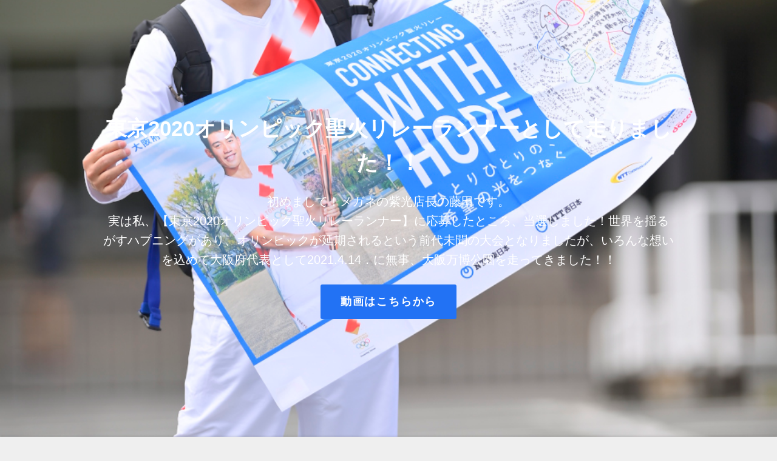

--- FILE ---
content_type: text/html; charset=UTF-8
request_url: https://shiko-ikeda.jp/?cat=3
body_size: 19744
content:
<!DOCTYPE html>
<html lang="ja">
<head>
<meta charset="utf-8">
<meta http-equiv="X-UA-Compatible" content="IE=edge">
<meta name="viewport" content="width=device-width, initial-scale=1" />
<title>甥っ子♪太陽くん | メガネの紫光 池田店</title>
<meta name="description" content="">
<link rel="canonical" href="https://shiko-ikeda.jp/?cat=3">
<link rel="shortcut icon" href="">
<!--[if IE]>
		<link rel="shortcut icon" href="">
<![endif]-->
<link rel="apple-touch-icon" href="" />
<meta name='robots' content='max-image-preview, noindex' />
<link rel='dns-prefetch' href='//cdnjs.cloudflare.com' />
<link rel="alternate" type="application/rss+xml" title="メガネの紫光 池田店 &raquo; フィード" href="https://shiko-ikeda.jp/?feed=rss2" />
<link rel="alternate" type="application/rss+xml" title="メガネの紫光 池田店 &raquo; コメントフィード" href="https://shiko-ikeda.jp/?feed=comments-rss2" />
<script type="text/javascript" id="wpp-js" src="https://shiko-ikeda.jp/wp-content/plugins/wordpress-popular-posts/assets/js/wpp.min.js?ver=7.3.6" data-sampling="0" data-sampling-rate="100" data-api-url="https://shiko-ikeda.jp/index.php?rest_route=/wordpress-popular-posts" data-post-id="0" data-token="a2ad2a6d14" data-lang="0" data-debug="0"></script>
<link rel="alternate" type="application/rss+xml" title="メガネの紫光 池田店 &raquo; 甥っ子♪太陽くん カテゴリーのフィード" href="https://shiko-ikeda.jp/?feed=rss2&#038;cat=3" />
<style id='wp-img-auto-sizes-contain-inline-css' type='text/css'>
img:is([sizes=auto i],[sizes^="auto," i]){contain-intrinsic-size:3000px 1500px}
/*# sourceURL=wp-img-auto-sizes-contain-inline-css */
</style>
<style id='wp-block-library-inline-css' type='text/css'>
:root{--wp-block-synced-color:#7a00df;--wp-block-synced-color--rgb:122,0,223;--wp-bound-block-color:var(--wp-block-synced-color);--wp-editor-canvas-background:#ddd;--wp-admin-theme-color:#007cba;--wp-admin-theme-color--rgb:0,124,186;--wp-admin-theme-color-darker-10:#006ba1;--wp-admin-theme-color-darker-10--rgb:0,107,160.5;--wp-admin-theme-color-darker-20:#005a87;--wp-admin-theme-color-darker-20--rgb:0,90,135;--wp-admin-border-width-focus:2px}@media (min-resolution:192dpi){:root{--wp-admin-border-width-focus:1.5px}}.wp-element-button{cursor:pointer}:root .has-very-light-gray-background-color{background-color:#eee}:root .has-very-dark-gray-background-color{background-color:#313131}:root .has-very-light-gray-color{color:#eee}:root .has-very-dark-gray-color{color:#313131}:root .has-vivid-green-cyan-to-vivid-cyan-blue-gradient-background{background:linear-gradient(135deg,#00d084,#0693e3)}:root .has-purple-crush-gradient-background{background:linear-gradient(135deg,#34e2e4,#4721fb 50%,#ab1dfe)}:root .has-hazy-dawn-gradient-background{background:linear-gradient(135deg,#faaca8,#dad0ec)}:root .has-subdued-olive-gradient-background{background:linear-gradient(135deg,#fafae1,#67a671)}:root .has-atomic-cream-gradient-background{background:linear-gradient(135deg,#fdd79a,#004a59)}:root .has-nightshade-gradient-background{background:linear-gradient(135deg,#330968,#31cdcf)}:root .has-midnight-gradient-background{background:linear-gradient(135deg,#020381,#2874fc)}:root{--wp--preset--font-size--normal:16px;--wp--preset--font-size--huge:42px}.has-regular-font-size{font-size:1em}.has-larger-font-size{font-size:2.625em}.has-normal-font-size{font-size:var(--wp--preset--font-size--normal)}.has-huge-font-size{font-size:var(--wp--preset--font-size--huge)}.has-text-align-center{text-align:center}.has-text-align-left{text-align:left}.has-text-align-right{text-align:right}.has-fit-text{white-space:nowrap!important}#end-resizable-editor-section{display:none}.aligncenter{clear:both}.items-justified-left{justify-content:flex-start}.items-justified-center{justify-content:center}.items-justified-right{justify-content:flex-end}.items-justified-space-between{justify-content:space-between}.screen-reader-text{border:0;clip-path:inset(50%);height:1px;margin:-1px;overflow:hidden;padding:0;position:absolute;width:1px;word-wrap:normal!important}.screen-reader-text:focus{background-color:#ddd;clip-path:none;color:#444;display:block;font-size:1em;height:auto;left:5px;line-height:normal;padding:15px 23px 14px;text-decoration:none;top:5px;width:auto;z-index:100000}html :where(.has-border-color){border-style:solid}html :where([style*=border-top-color]){border-top-style:solid}html :where([style*=border-right-color]){border-right-style:solid}html :where([style*=border-bottom-color]){border-bottom-style:solid}html :where([style*=border-left-color]){border-left-style:solid}html :where([style*=border-width]){border-style:solid}html :where([style*=border-top-width]){border-top-style:solid}html :where([style*=border-right-width]){border-right-style:solid}html :where([style*=border-bottom-width]){border-bottom-style:solid}html :where([style*=border-left-width]){border-left-style:solid}html :where(img[class*=wp-image-]){height:auto;max-width:100%}:where(figure){margin:0 0 1em}html :where(.is-position-sticky){--wp-admin--admin-bar--position-offset:var(--wp-admin--admin-bar--height,0px)}@media screen and (max-width:600px){html :where(.is-position-sticky){--wp-admin--admin-bar--position-offset:0px}}

/*# sourceURL=wp-block-library-inline-css */
</style><style id='global-styles-inline-css' type='text/css'>
:root{--wp--preset--aspect-ratio--square: 1;--wp--preset--aspect-ratio--4-3: 4/3;--wp--preset--aspect-ratio--3-4: 3/4;--wp--preset--aspect-ratio--3-2: 3/2;--wp--preset--aspect-ratio--2-3: 2/3;--wp--preset--aspect-ratio--16-9: 16/9;--wp--preset--aspect-ratio--9-16: 9/16;--wp--preset--color--black: #000000;--wp--preset--color--cyan-bluish-gray: #abb8c3;--wp--preset--color--white: #ffffff;--wp--preset--color--pale-pink: #f78da7;--wp--preset--color--vivid-red: #cf2e2e;--wp--preset--color--luminous-vivid-orange: #ff6900;--wp--preset--color--luminous-vivid-amber: #fcb900;--wp--preset--color--light-green-cyan: #7bdcb5;--wp--preset--color--vivid-green-cyan: #00d084;--wp--preset--color--pale-cyan-blue: #8ed1fc;--wp--preset--color--vivid-cyan-blue: #0693e3;--wp--preset--color--vivid-purple: #9b51e0;--wp--preset--color--light-blue: #70b8f1;--wp--preset--color--light-red: #ff8178;--wp--preset--color--light-green: #2ac113;--wp--preset--color--light-yellow: #ffe822;--wp--preset--color--light-orange: #ffa30d;--wp--preset--color--blue: #00f;--wp--preset--color--red: #f00;--wp--preset--color--purple: #674970;--wp--preset--color--gray: #ccc;--wp--preset--gradient--vivid-cyan-blue-to-vivid-purple: linear-gradient(135deg,rgb(6,147,227) 0%,rgb(155,81,224) 100%);--wp--preset--gradient--light-green-cyan-to-vivid-green-cyan: linear-gradient(135deg,rgb(122,220,180) 0%,rgb(0,208,130) 100%);--wp--preset--gradient--luminous-vivid-amber-to-luminous-vivid-orange: linear-gradient(135deg,rgb(252,185,0) 0%,rgb(255,105,0) 100%);--wp--preset--gradient--luminous-vivid-orange-to-vivid-red: linear-gradient(135deg,rgb(255,105,0) 0%,rgb(207,46,46) 100%);--wp--preset--gradient--very-light-gray-to-cyan-bluish-gray: linear-gradient(135deg,rgb(238,238,238) 0%,rgb(169,184,195) 100%);--wp--preset--gradient--cool-to-warm-spectrum: linear-gradient(135deg,rgb(74,234,220) 0%,rgb(151,120,209) 20%,rgb(207,42,186) 40%,rgb(238,44,130) 60%,rgb(251,105,98) 80%,rgb(254,248,76) 100%);--wp--preset--gradient--blush-light-purple: linear-gradient(135deg,rgb(255,206,236) 0%,rgb(152,150,240) 100%);--wp--preset--gradient--blush-bordeaux: linear-gradient(135deg,rgb(254,205,165) 0%,rgb(254,45,45) 50%,rgb(107,0,62) 100%);--wp--preset--gradient--luminous-dusk: linear-gradient(135deg,rgb(255,203,112) 0%,rgb(199,81,192) 50%,rgb(65,88,208) 100%);--wp--preset--gradient--pale-ocean: linear-gradient(135deg,rgb(255,245,203) 0%,rgb(182,227,212) 50%,rgb(51,167,181) 100%);--wp--preset--gradient--electric-grass: linear-gradient(135deg,rgb(202,248,128) 0%,rgb(113,206,126) 100%);--wp--preset--gradient--midnight: linear-gradient(135deg,rgb(2,3,129) 0%,rgb(40,116,252) 100%);--wp--preset--font-size--small: .8em;--wp--preset--font-size--medium: 1em;--wp--preset--font-size--large: 1.2em;--wp--preset--font-size--x-large: 42px;--wp--preset--font-size--xlarge: 1.5em;--wp--preset--font-size--xxlarge: 2em;--wp--preset--spacing--20: 0.44rem;--wp--preset--spacing--30: 0.67rem;--wp--preset--spacing--40: 1rem;--wp--preset--spacing--50: 1.5rem;--wp--preset--spacing--60: 2.25rem;--wp--preset--spacing--70: 3.38rem;--wp--preset--spacing--80: 5.06rem;--wp--preset--shadow--natural: 6px 6px 9px rgba(0, 0, 0, 0.2);--wp--preset--shadow--deep: 12px 12px 50px rgba(0, 0, 0, 0.4);--wp--preset--shadow--sharp: 6px 6px 0px rgba(0, 0, 0, 0.2);--wp--preset--shadow--outlined: 6px 6px 0px -3px rgb(255, 255, 255), 6px 6px rgb(0, 0, 0);--wp--preset--shadow--crisp: 6px 6px 0px rgb(0, 0, 0);--wp--custom--spacing--small: max(1.25rem, 5vw);--wp--custom--spacing--medium: clamp(2rem, 8vw, calc(4 * var(--wp--style--block-gap)));--wp--custom--spacing--large: clamp(4rem, 10vw, 8rem);--wp--custom--spacing--outer: var(--wp--custom--spacing--small, 1.25rem);--wp--custom--typography--font-size--huge: clamp(2.25rem, 4vw, 2.75rem);--wp--custom--typography--font-size--gigantic: clamp(2.75rem, 6vw, 3.25rem);--wp--custom--typography--font-size--colossal: clamp(3.25rem, 8vw, 6.25rem);--wp--custom--typography--line-height--tiny: 1.15;--wp--custom--typography--line-height--small: 1.2;--wp--custom--typography--line-height--medium: 1.4;--wp--custom--typography--line-height--normal: 1.6;}:root { --wp--style--global--content-size: 769px;--wp--style--global--wide-size: 1240px; }:where(body) { margin: 0; }.wp-site-blocks > .alignleft { float: left; margin-right: 2em; }.wp-site-blocks > .alignright { float: right; margin-left: 2em; }.wp-site-blocks > .aligncenter { justify-content: center; margin-left: auto; margin-right: auto; }:where(.wp-site-blocks) > * { margin-block-start: 1.5em; margin-block-end: 0; }:where(.wp-site-blocks) > :first-child { margin-block-start: 0; }:where(.wp-site-blocks) > :last-child { margin-block-end: 0; }:root { --wp--style--block-gap: 1.5em; }:root :where(.is-layout-flow) > :first-child{margin-block-start: 0;}:root :where(.is-layout-flow) > :last-child{margin-block-end: 0;}:root :where(.is-layout-flow) > *{margin-block-start: 1.5em;margin-block-end: 0;}:root :where(.is-layout-constrained) > :first-child{margin-block-start: 0;}:root :where(.is-layout-constrained) > :last-child{margin-block-end: 0;}:root :where(.is-layout-constrained) > *{margin-block-start: 1.5em;margin-block-end: 0;}:root :where(.is-layout-flex){gap: 1.5em;}:root :where(.is-layout-grid){gap: 1.5em;}.is-layout-flow > .alignleft{float: left;margin-inline-start: 0;margin-inline-end: 2em;}.is-layout-flow > .alignright{float: right;margin-inline-start: 2em;margin-inline-end: 0;}.is-layout-flow > .aligncenter{margin-left: auto !important;margin-right: auto !important;}.is-layout-constrained > .alignleft{float: left;margin-inline-start: 0;margin-inline-end: 2em;}.is-layout-constrained > .alignright{float: right;margin-inline-start: 2em;margin-inline-end: 0;}.is-layout-constrained > .aligncenter{margin-left: auto !important;margin-right: auto !important;}.is-layout-constrained > :where(:not(.alignleft):not(.alignright):not(.alignfull)){max-width: var(--wp--style--global--content-size);margin-left: auto !important;margin-right: auto !important;}.is-layout-constrained > .alignwide{max-width: var(--wp--style--global--wide-size);}body .is-layout-flex{display: flex;}.is-layout-flex{flex-wrap: wrap;align-items: center;}.is-layout-flex > :is(*, div){margin: 0;}body .is-layout-grid{display: grid;}.is-layout-grid > :is(*, div){margin: 0;}body{padding-top: 0px;padding-right: 0px;padding-bottom: 0px;padding-left: 0px;}:root :where(.wp-element-button, .wp-block-button__link){background-color: #32373c;border-width: 0;color: #fff;font-family: inherit;font-size: inherit;font-style: inherit;font-weight: inherit;letter-spacing: inherit;line-height: inherit;padding-top: calc(0.667em + 2px);padding-right: calc(1.333em + 2px);padding-bottom: calc(0.667em + 2px);padding-left: calc(1.333em + 2px);text-decoration: none;text-transform: inherit;}.has-black-color{color: var(--wp--preset--color--black) !important;}.has-cyan-bluish-gray-color{color: var(--wp--preset--color--cyan-bluish-gray) !important;}.has-white-color{color: var(--wp--preset--color--white) !important;}.has-pale-pink-color{color: var(--wp--preset--color--pale-pink) !important;}.has-vivid-red-color{color: var(--wp--preset--color--vivid-red) !important;}.has-luminous-vivid-orange-color{color: var(--wp--preset--color--luminous-vivid-orange) !important;}.has-luminous-vivid-amber-color{color: var(--wp--preset--color--luminous-vivid-amber) !important;}.has-light-green-cyan-color{color: var(--wp--preset--color--light-green-cyan) !important;}.has-vivid-green-cyan-color{color: var(--wp--preset--color--vivid-green-cyan) !important;}.has-pale-cyan-blue-color{color: var(--wp--preset--color--pale-cyan-blue) !important;}.has-vivid-cyan-blue-color{color: var(--wp--preset--color--vivid-cyan-blue) !important;}.has-vivid-purple-color{color: var(--wp--preset--color--vivid-purple) !important;}.has-light-blue-color{color: var(--wp--preset--color--light-blue) !important;}.has-light-red-color{color: var(--wp--preset--color--light-red) !important;}.has-light-green-color{color: var(--wp--preset--color--light-green) !important;}.has-light-yellow-color{color: var(--wp--preset--color--light-yellow) !important;}.has-light-orange-color{color: var(--wp--preset--color--light-orange) !important;}.has-blue-color{color: var(--wp--preset--color--blue) !important;}.has-red-color{color: var(--wp--preset--color--red) !important;}.has-purple-color{color: var(--wp--preset--color--purple) !important;}.has-gray-color{color: var(--wp--preset--color--gray) !important;}.has-black-background-color{background-color: var(--wp--preset--color--black) !important;}.has-cyan-bluish-gray-background-color{background-color: var(--wp--preset--color--cyan-bluish-gray) !important;}.has-white-background-color{background-color: var(--wp--preset--color--white) !important;}.has-pale-pink-background-color{background-color: var(--wp--preset--color--pale-pink) !important;}.has-vivid-red-background-color{background-color: var(--wp--preset--color--vivid-red) !important;}.has-luminous-vivid-orange-background-color{background-color: var(--wp--preset--color--luminous-vivid-orange) !important;}.has-luminous-vivid-amber-background-color{background-color: var(--wp--preset--color--luminous-vivid-amber) !important;}.has-light-green-cyan-background-color{background-color: var(--wp--preset--color--light-green-cyan) !important;}.has-vivid-green-cyan-background-color{background-color: var(--wp--preset--color--vivid-green-cyan) !important;}.has-pale-cyan-blue-background-color{background-color: var(--wp--preset--color--pale-cyan-blue) !important;}.has-vivid-cyan-blue-background-color{background-color: var(--wp--preset--color--vivid-cyan-blue) !important;}.has-vivid-purple-background-color{background-color: var(--wp--preset--color--vivid-purple) !important;}.has-light-blue-background-color{background-color: var(--wp--preset--color--light-blue) !important;}.has-light-red-background-color{background-color: var(--wp--preset--color--light-red) !important;}.has-light-green-background-color{background-color: var(--wp--preset--color--light-green) !important;}.has-light-yellow-background-color{background-color: var(--wp--preset--color--light-yellow) !important;}.has-light-orange-background-color{background-color: var(--wp--preset--color--light-orange) !important;}.has-blue-background-color{background-color: var(--wp--preset--color--blue) !important;}.has-red-background-color{background-color: var(--wp--preset--color--red) !important;}.has-purple-background-color{background-color: var(--wp--preset--color--purple) !important;}.has-gray-background-color{background-color: var(--wp--preset--color--gray) !important;}.has-black-border-color{border-color: var(--wp--preset--color--black) !important;}.has-cyan-bluish-gray-border-color{border-color: var(--wp--preset--color--cyan-bluish-gray) !important;}.has-white-border-color{border-color: var(--wp--preset--color--white) !important;}.has-pale-pink-border-color{border-color: var(--wp--preset--color--pale-pink) !important;}.has-vivid-red-border-color{border-color: var(--wp--preset--color--vivid-red) !important;}.has-luminous-vivid-orange-border-color{border-color: var(--wp--preset--color--luminous-vivid-orange) !important;}.has-luminous-vivid-amber-border-color{border-color: var(--wp--preset--color--luminous-vivid-amber) !important;}.has-light-green-cyan-border-color{border-color: var(--wp--preset--color--light-green-cyan) !important;}.has-vivid-green-cyan-border-color{border-color: var(--wp--preset--color--vivid-green-cyan) !important;}.has-pale-cyan-blue-border-color{border-color: var(--wp--preset--color--pale-cyan-blue) !important;}.has-vivid-cyan-blue-border-color{border-color: var(--wp--preset--color--vivid-cyan-blue) !important;}.has-vivid-purple-border-color{border-color: var(--wp--preset--color--vivid-purple) !important;}.has-light-blue-border-color{border-color: var(--wp--preset--color--light-blue) !important;}.has-light-red-border-color{border-color: var(--wp--preset--color--light-red) !important;}.has-light-green-border-color{border-color: var(--wp--preset--color--light-green) !important;}.has-light-yellow-border-color{border-color: var(--wp--preset--color--light-yellow) !important;}.has-light-orange-border-color{border-color: var(--wp--preset--color--light-orange) !important;}.has-blue-border-color{border-color: var(--wp--preset--color--blue) !important;}.has-red-border-color{border-color: var(--wp--preset--color--red) !important;}.has-purple-border-color{border-color: var(--wp--preset--color--purple) !important;}.has-gray-border-color{border-color: var(--wp--preset--color--gray) !important;}.has-vivid-cyan-blue-to-vivid-purple-gradient-background{background: var(--wp--preset--gradient--vivid-cyan-blue-to-vivid-purple) !important;}.has-light-green-cyan-to-vivid-green-cyan-gradient-background{background: var(--wp--preset--gradient--light-green-cyan-to-vivid-green-cyan) !important;}.has-luminous-vivid-amber-to-luminous-vivid-orange-gradient-background{background: var(--wp--preset--gradient--luminous-vivid-amber-to-luminous-vivid-orange) !important;}.has-luminous-vivid-orange-to-vivid-red-gradient-background{background: var(--wp--preset--gradient--luminous-vivid-orange-to-vivid-red) !important;}.has-very-light-gray-to-cyan-bluish-gray-gradient-background{background: var(--wp--preset--gradient--very-light-gray-to-cyan-bluish-gray) !important;}.has-cool-to-warm-spectrum-gradient-background{background: var(--wp--preset--gradient--cool-to-warm-spectrum) !important;}.has-blush-light-purple-gradient-background{background: var(--wp--preset--gradient--blush-light-purple) !important;}.has-blush-bordeaux-gradient-background{background: var(--wp--preset--gradient--blush-bordeaux) !important;}.has-luminous-dusk-gradient-background{background: var(--wp--preset--gradient--luminous-dusk) !important;}.has-pale-ocean-gradient-background{background: var(--wp--preset--gradient--pale-ocean) !important;}.has-electric-grass-gradient-background{background: var(--wp--preset--gradient--electric-grass) !important;}.has-midnight-gradient-background{background: var(--wp--preset--gradient--midnight) !important;}.has-small-font-size{font-size: var(--wp--preset--font-size--small) !important;}.has-medium-font-size{font-size: var(--wp--preset--font-size--medium) !important;}.has-large-font-size{font-size: var(--wp--preset--font-size--large) !important;}.has-x-large-font-size{font-size: var(--wp--preset--font-size--x-large) !important;}.has-xlarge-font-size{font-size: var(--wp--preset--font-size--xlarge) !important;}.has-xxlarge-font-size{font-size: var(--wp--preset--font-size--xxlarge) !important;}
/*# sourceURL=global-styles-inline-css */
</style>

<link rel='stylesheet'  href='https://shiko-ikeda.jp/wp-content/plugins/wordpress-popular-posts/assets/css/wpp.css?ver=7.3.6&#038;theme=6.1.21'  media='all'>
<link rel='stylesheet'  href='https://shiko-ikeda.jp/wp-content/themes/diver/css/style.min.css?ver=6.9&#038;theme=6.1.21'  media='all'>
<link rel='stylesheet'  href='https://shiko-ikeda.jp/wp-content/themes/diver/style.css?theme=6.1.21'  media='all'>
<link rel='stylesheet'  href='https://cdnjs.cloudflare.com/ajax/libs/jquery.mb.YTPlayer/3.2.9/css/jquery.mb.YTPlayer.min.css'  media='all'>
<script type="text/javascript"src="https://shiko-ikeda.jp/wp-includes/js/jquery/jquery.min.js?ver=3.7.1&amp;theme=6.1.21" id="jquery-core-js"></script>
<script type="text/javascript"src="https://shiko-ikeda.jp/wp-includes/js/jquery/jquery-migrate.min.js?ver=3.4.1&amp;theme=6.1.21" id="jquery-migrate-js"></script>
<link rel="https://api.w.org/" href="https://shiko-ikeda.jp/index.php?rest_route=/" /><link rel="alternate" title="JSON" type="application/json" href="https://shiko-ikeda.jp/index.php?rest_route=/wp/v2/categories/3" /><link rel="EditURI" type="application/rsd+xml" title="RSD" href="https://shiko-ikeda.jp/xmlrpc.php?rsd" />
<meta name="generator" content="WordPress 6.9" />
            <style id="wpp-loading-animation-styles">@-webkit-keyframes bgslide{from{background-position-x:0}to{background-position-x:-200%}}@keyframes bgslide{from{background-position-x:0}to{background-position-x:-200%}}.wpp-widget-block-placeholder,.wpp-shortcode-placeholder{margin:0 auto;width:60px;height:3px;background:#dd3737;background:linear-gradient(90deg,#dd3737 0%,#571313 10%,#dd3737 100%);background-size:200% auto;border-radius:3px;-webkit-animation:bgslide 1s infinite linear;animation:bgslide 1s infinite linear}</style>
                  <script>
      (function(i,s,o,g,r,a,m){i['GoogleAnalyticsObject']=r;i[r]=i[r]||function(){(i[r].q=i[r].q||[]).push(arguments)},i[r].l=1*new Date();a=s.createElement(o),m=s.getElementsByTagName(o)[0];a.async=1;a.src=g;m.parentNode.insertBefore(a,m)})(window,document,'script','//www.google-analytics.com/analytics.js','ga');ga('create',"UA-54150409-1",'auto');ga('send','pageview');</script>
      <script type="application/ld+json" class="json-ld">[]</script>
<link rel="next" href="https://shiko-ikeda.jp/?cat=3&#038;paged=2" />
<style>body{background-image:url('');}</style> <style> #onlynav ul li,#nav_fixed #nav ul li,.header-logo #nav ul ul {perspective:300px;}#onlynav ul ul,#nav_fixed #nav ul ul,.header-logo #nav ul ul{visibility:hidden;opacity:0;transition:.3s ease-in-out;transform:rotateX(-90deg) rotateY(0);transform-origin:0 0;}#onlynav ul ul li,#nav_fixed #nav ul ul li,.header-logo #nav ul ul li {perspective:1500px;}#onlynav ul ul ul,#nav_fixed #nav ul ul ul,.header-logo #nav ul ul ul{transform:rotateX(0) rotateY(-90deg);}#onlynav ul li:hover > ul,#nav_fixed #nav ul li:hover > ul,.header-logo #nav ul li:hover > ul{visibility:visible;opacity:1;transform:rotateX(0) rotateY(0);}</style><style>body{background-color:#efefef;color:#333333;}:where(a){color:#333355;}:where(a):hover{color:#6495ED}:where(.content){color:#000;}:where(.content) a{color:#6f97bc;}:where(.content) a:hover{color:#6495ED;}.header-wrap,#header ul.sub-menu, #header ul.children,#scrollnav,.description_sp{background:#ffffff;color:#333333}.header-wrap a,#scrollnav a,div.logo_title{color:#333355;}.header-wrap a:hover,div.logo_title:hover{color:#6495ED}.drawer-nav-btn span{background-color:#333355;}.drawer-nav-btn:before,.drawer-nav-btn:after {border-color:#333355;}#scrollnav ul li a{background:rgba(255,255,255,.8);color:#505050}.header_small_menu{background:#5d8ac1;color:#fff}.header_small_menu a{color:#fff}.header_small_menu a:hover{color:#6495ED}#nav_fixed.fixed, #nav_fixed #nav ul ul{background:#ffffff;color:#333333}#nav_fixed.fixed a,#nav_fixed .logo_title{color:#333355}#nav_fixed.fixed a:hover{color:#6495ED}#nav_fixed .drawer-nav-btn:before,#nav_fixed .drawer-nav-btn:after{border-color:#333355;}#nav_fixed .drawer-nav-btn span{background-color:#333355;}#onlynav{background:#fff;color:#333}#onlynav ul li a{color:#333}#onlynav ul ul.sub-menu{background:#fff}#onlynav div > ul > li > a:before{border-color:#333}#onlynav ul > li:hover > a:hover,#onlynav ul>li:hover>a,#onlynav ul>li:hover li:hover>a,#onlynav ul li:hover ul li ul li:hover > a{background:#5d8ac1;color:#fff}#onlynav ul li ul li ul:before{border-left-color:#fff}#onlynav ul li:last-child ul li ul:before{border-right-color:#fff}#bigfooter{background:#fff;color:#333333}#bigfooter a{color:#333355}#bigfooter a:hover{color:#6495ED}#footer{background:#fff;color:#999}#footer a{color:#333355}#footer a:hover{color:#6495ED}#sidebar .widget{background:#fff;color:#333;}#sidebar .widget a{color:#333355;}#sidebar .widget a:hover{color:#6495ED;}.post-box-contents,#main-wrap #pickup_posts_container img,.hentry, #single-main .post-sub,.navigation,.single_thumbnail,.in_loop,#breadcrumb,.pickup-cat-list,.maintop-widget, .mainbottom-widget,#share_plz,.sticky-post-box,.catpage_content_wrap,.cat-post-main{background:#fff;}.post-box{border-color:#eee;}.drawer_content_title,.searchbox_content_title{background:#eee;color:#333;}.drawer-nav,#header_search{background:#fff}.drawer-nav,.drawer-nav a,#header_search,#header_search a{color:#000}#footer_sticky_menu{background:rgba(255,255,255,.8)}.footermenu_col{background:rgba(255,255,255,.8);color:#333;}a.page-numbers{background:#afafaf;color:#fff;}.pagination .current{background:#607d8b;color:#fff;}</style><style>@media screen and (min-width:1201px){#main-wrap,.header-wrap .header-logo,.header_small_content,.bigfooter_wrap,.footer_content,.container_top_widget,.container_bottom_widget{width:90%;}}@media screen and (max-width:1200px){ #main-wrap,.header-wrap .header-logo, .header_small_content, .bigfooter_wrap,.footer_content, .container_top_widget, .container_bottom_widget{width:96%;}}@media screen and (max-width:768px){#main-wrap,.header-wrap .header-logo,.header_small_content,.bigfooter_wrap,.footer_content,.container_top_widget,.container_bottom_widget{width:100%;}}@media screen and (min-width:960px){#sidebar {width:310px;}}</style><style type="text/css" id="diver-custom-heading-css">.content h2:where(:not([class])),:where(.is-editor-blocks) :where(.content) h2:not(.sc_heading){color:#fff;background-color:#607d8b;border-radius:5px;}.content h3:where(:not([class])),:where(.is-editor-blocks) :where(.content) h3:not(.sc_heading){color:#000;background-color:#000;border-bottom:2px solid #000;background:transparent;padding-left:0px;padding-right:0px;}.content h4:where(:not([class])),:where(.is-editor-blocks) :where(.content) h4:not(.sc_heading){color:#000;background-color:#000;background:transparent;display:flex;align-items:center;padding:0px;}.content h4:where(:not([class])):before,:where(.is-editor-blocks) :where(.content) h4:not(.sc_heading):before{content:"";width:.6em;height:.6em;margin-right:.6em;background-color:#000;transform:rotate(45deg);}.content h5:where(:not([class])),:where(.is-editor-blocks) :where(.content) h5:not(.sc_heading){color:#000;}</style><link rel="icon" href="https://shiko-ikeda.jp/wp-content/uploads/2018/12/cropped-ROUGAN-1-32x32.jpg" sizes="32x32" />
<link rel="icon" href="https://shiko-ikeda.jp/wp-content/uploads/2018/12/cropped-ROUGAN-1-192x192.jpg" sizes="192x192" />
<link rel="apple-touch-icon" href="https://shiko-ikeda.jp/wp-content/uploads/2018/12/cropped-ROUGAN-1-180x180.jpg" />
<meta name="msapplication-TileImage" content="https://shiko-ikeda.jp/wp-content/uploads/2018/12/cropped-ROUGAN-1-270x270.jpg" />

<script src="https://www.youtube.com/iframe_api"></script>

<link rel='stylesheet'  href='https://maxcdn.bootstrapcdn.com/font-awesome/4.7.0/css/font-awesome.min.css'  media='all'>
<link rel='stylesheet'  href='https://cdnjs.cloudflare.com/ajax/libs/lity/2.3.1/lity.min.css'  media='all'>
</head>
<body itemscope="itemscope" itemtype="http://schema.org/WebPage" class="archive category category-taiyo category-3 wp-embed-responsive wp-theme-diver is-editor-blocks l-sidebar-left">
<div id="fb-root"></div>
<script async defer crossorigin="anonymous" src="https://connect.facebook.net/ja_JP/sdk.js#xfbml=1&version=v5.0&appId=977803935575164"></script>

<div id="container">
<!-- header -->
	<!-- lpページでは表示しない -->
	<div id="header" class="clearfix">
			<div class="diver_firstview_mov full fadeIn animated" style="height:;background-image:url(https://shiko-ikeda.jp/wp-content/uploads/2021/04/2f1f95f9b823c2b2c337489518f655fc.jpg)"><div id="diver_firstview_ytplayer" data-property="{videoURL:&#39;https://youtu.be/rlBgGflwXzY&#39;,containment:&#39.diver_firstview_mov_cover&#39,mute: true,showControls: false}"></div><div class="diver_firstview_mov_cover none"></div><div class="firstview_content"><div class="header_img_inner_wrap clearfix"><div class="header_inner_text" style="width:100%"><div class="header_image_title" style="color:#ffffff">東京2020オリンピック聖火リレーランナーとして走りました！！</div><div class="header_image_desc" style="color:#ffffff"><p>初めまして！メガネの紫光店長の藤田です。<br />
実は私、【東京2020オリンピック聖火リレーランナー】に応募したところ、当選しました！世界を揺るがすハプニングがあり、オリンピックが延期されるという前代未聞の大会となりましたが、いろんな想いを込めて大阪府代表として2021.4.14．に無事、大阪万博公園を走ってきました！！</p>
</div><div class="button headerbutton"><a href="https://youtu.be/rlBgGflwXzY" style="background:#2272f4;color:#ffffff">動画はこちらから</a></div></div></div></div></div>		<header class="header-wrap" role="banner" itemscope="itemscope" itemtype="http://schema.org/WPHeader">
			<div class="header_small_menu clearfix">
		<div class="header_small_content">
			<div id="description"></div>
			<nav class="header_small_menu_right" role="navigation" itemscope="itemscope" itemtype="http://scheme.org/SiteNavigationElement">
							</nav>
		</div>
	</div>

			<div class="header-logo clearfix">
				<!-- 	<button type="button" class="drawer-toggle drawer-hamburger">
	  <span class="sr-only">toggle navigation</span>
	  <span class="drawer-hamburger-icon"></span>
	</button> -->

	<div class="drawer-nav-btn-wrap"><span class="drawer-nav-btn"><span></span></span></div>


	<div class="header_search"><a href="#header_search" class="header_search_btn" data-lity><div class="header_search_inner"><i class="fa fa-search" aria-hidden="true"></i><div class="header_search_title">SEARCH</div></div></a></div>

				<!-- /Navigation -->

								<div id="logo">
										<a href="https://shiko-ikeda.jp/">
													<div class="logo_title">メガネの紫光 池田店</div>
											</a>
				</div>
									<nav id="nav" role="navigation" itemscope="itemscope" itemtype="http://scheme.org/SiteNavigationElement">
						<div class="menu-%e3%82%b0%e3%83%ad%e3%83%bc%e3%83%90%e3%83%ab%e3%83%a1%e3%83%8b%e3%83%a5%e3%83%bc-container"><ul id="mainnavul" class="menu"><li id="menu-item-12045" class="menu-item menu-item-type-post_type menu-item-object-page menu-item-12045"><a href="https://shiko-ikeda.jp/?page_id=63">ホーム</a></li>
<li id="menu-item-12183" class="menu-item menu-item-type-post_type menu-item-object-page menu-item-12183"><a href="https://shiko-ikeda.jp/?page_id=12175">お知らせ</a></li>
<li id="menu-item-12046" class="menu-item menu-item-type-post_type menu-item-object-page menu-item-12046"><a href="https://shiko-ikeda.jp/?page_id=75">店長の独り言ブログ</a></li>
<li id="menu-item-12048" class="menu-item menu-item-type-post_type menu-item-object-page menu-item-12048"><a href="https://shiko-ikeda.jp/?page_id=110">住所&#038;営業時間</a></li>
<li id="menu-item-12049" class="menu-item menu-item-type-post_type menu-item-object-page menu-item-12049"><a href="https://shiko-ikeda.jp/?page_id=65">店長のランニング日記</a></li>
<li id="menu-item-12047" class="menu-item menu-item-type-post_type menu-item-object-page menu-item-12047"><a href="https://shiko-ikeda.jp/?page_id=12033">お問い合わせ</a></li>
</ul></div>					</nav>
							</div>
		</header>
		<nav id="scrollnav" role="navigation" itemscope="itemscope" itemtype="http://scheme.org/SiteNavigationElement">
			<div class="menu-%e3%82%b0%e3%83%ad%e3%83%bc%e3%83%90%e3%83%ab%e3%83%a1%e3%83%8b%e3%83%a5%e3%83%bc-container"><ul id="scroll-menu"><li class="menu-item menu-item-type-post_type menu-item-object-page menu-item-12045"><a href="https://shiko-ikeda.jp/?page_id=63">ホーム</a></li>
<li class="menu-item menu-item-type-post_type menu-item-object-page menu-item-12183"><a href="https://shiko-ikeda.jp/?page_id=12175">お知らせ</a></li>
<li class="menu-item menu-item-type-post_type menu-item-object-page menu-item-12046"><a href="https://shiko-ikeda.jp/?page_id=75">店長の独り言ブログ</a></li>
<li class="menu-item menu-item-type-post_type menu-item-object-page menu-item-12048"><a href="https://shiko-ikeda.jp/?page_id=110">住所&#038;営業時間</a></li>
<li class="menu-item menu-item-type-post_type menu-item-object-page menu-item-12049"><a href="https://shiko-ikeda.jp/?page_id=65">店長のランニング日記</a></li>
<li class="menu-item menu-item-type-post_type menu-item-object-page menu-item-12047"><a href="https://shiko-ikeda.jp/?page_id=12033">お問い合わせ</a></li>
</ul></div>		</nav>
		
		<div id="nav_fixed">
		<div class="header-logo clearfix">
			<!-- Navigation -->
			<!-- 	<button type="button" class="drawer-toggle drawer-hamburger">
	  <span class="sr-only">toggle navigation</span>
	  <span class="drawer-hamburger-icon"></span>
	</button> -->

	<div class="drawer-nav-btn-wrap"><span class="drawer-nav-btn"><span></span></span></div>


	<div class="header_search"><a href="#header_search" class="header_search_btn" data-lity><div class="header_search_inner"><i class="fa fa-search" aria-hidden="true"></i><div class="header_search_title">SEARCH</div></div></a></div>

			<!-- /Navigation -->
			<div class="logo clearfix">
				<a href="https://shiko-ikeda.jp/">
											<div class="logo_title">メガネの紫光 池田店</div>
									</a>
			</div>
					<nav id="nav" role="navigation" itemscope="itemscope" itemtype="http://scheme.org/SiteNavigationElement">
				<div class="menu-%e3%82%b0%e3%83%ad%e3%83%bc%e3%83%90%e3%83%ab%e3%83%a1%e3%83%8b%e3%83%a5%e3%83%bc-container"><ul id="fixnavul" class="menu"><li class="menu-item menu-item-type-post_type menu-item-object-page menu-item-12045"><a href="https://shiko-ikeda.jp/?page_id=63">ホーム</a></li>
<li class="menu-item menu-item-type-post_type menu-item-object-page menu-item-12183"><a href="https://shiko-ikeda.jp/?page_id=12175">お知らせ</a></li>
<li class="menu-item menu-item-type-post_type menu-item-object-page menu-item-12046"><a href="https://shiko-ikeda.jp/?page_id=75">店長の独り言ブログ</a></li>
<li class="menu-item menu-item-type-post_type menu-item-object-page menu-item-12048"><a href="https://shiko-ikeda.jp/?page_id=110">住所&#038;営業時間</a></li>
<li class="menu-item menu-item-type-post_type menu-item-object-page menu-item-12049"><a href="https://shiko-ikeda.jp/?page_id=65">店長のランニング日記</a></li>
<li class="menu-item menu-item-type-post_type menu-item-object-page menu-item-12047"><a href="https://shiko-ikeda.jp/?page_id=12033">お問い合わせ</a></li>
</ul></div>			</nav>
				</div>
	</div>
							</div>
	<div class="d_sp">
		</div>
	
	<div id="main-wrap">
	<div id="breadcrumb"><ul itemscope itemtype="http://schema.org/BreadcrumbList"><li itemprop="itemListElement" itemscope itemtype="http://schema.org/ListItem"><a href="https://shiko-ikeda.jp/" itemprop="item"><span itemprop="name"><i class="fa fa-home" aria-hidden="true"></i> ホーム</span></a><meta itemprop="position" content="1" /></li><li itemprop="itemListElement" itemscope itemtype="http://schema.org/ListItem"><a href="https://shiko-ikeda.jp/?cat=3" itemprop="item"><span itemprop="name">甥っ子♪太陽くん</span></a><meta itemprop="position" content="2" /></li></ul></div>	

    <div class="catpage_content_wrap" style="color:#fff;">
    <div class="cover lazyload" data-bg="" style="background-color: #999;"></div>
        <div class="innner clearfix">
            <div class="catpage_inner_content">
                <h1 class="catpage_title">甥っ子♪太陽くん</h1>
                                              </div>
                            <div class="catpage_tag">
                                    </div>
                    </div>
    </div>

	<div class="l-main-container">
		<!-- main -->
		<main id="main" style="margin-left:-330px;padding-left:330px;" role="main">
						<div class="wrap-post-title">甥っ子♪太陽くんの記事一覧</div>

			<section class="wrap-post-box">
					<article class="post-box post-1" role="article">
				<div class="post-box-contents clearfix" data-href="https://shiko-ikeda.jp/?p=10782">
				<figure class="post_thumbnail post-box-thumbnail">
												<div class="post_thumbnail_wrap post-box-thumbnail__wrap">
								<img src="[data-uri]" width="1280" height="720" alt="黄昏る甥っ子。" loading="lazy" data-src="https://shiko-ikeda.jp/wp-content/uploads/2020/05/16032704.jpg" class="lazyload">
														</div>
										</figure>
					<section class="post-meta-all">
											<div class="post-cat" style="background:"><a href="https://shiko-ikeda.jp/?cat=3" rel="category tag">甥っ子♪太陽くん</a></div>
																		<div class="post-title">
								<a href="https://shiko-ikeda.jp/?p=10782" title="黄昏る甥っ子。" rel="bookmark">黄昏る甥っ子。</a>
						</div>
													<time class="post-date" datetime="2020-05-08">
							2020年5月8日	
							</time>
												<div class="post-substr">
															こんにちは。 本日はサクッとzoomでメガネレンズの勉強会！・・・ふむふむ店長の藤田です。 休日にわざわざ梅田や難波まで行かなくてイイのでこのままzoomで勉強会お願いしまーす！！ コロナ渦でもヤな事ばかりじゃありませんねー(●´ω｀●) さてさて、僕の甥っ子たいようクンの住んでいるバルセロナの街ではロックダウン（都市...													</div>
													<ul class="post-author">
								<li class="post-author-thum"><img alt='' src='https://secure.gravatar.com/avatar/2b89b13529f0828e2439e83c1771b8e1050efed182c2297495c4a61792585d25?s=30&#038;d=mm&#038;r=g' srcset='https://secure.gravatar.com/avatar/2b89b13529f0828e2439e83c1771b8e1050efed182c2297495c4a61792585d25?s=60&#038;d=mm&#038;r=g 2x' class='avatar avatar-30 photo' height='30' width='30' decoding='async'/></li>
								<li class="post-author-name"><a href="https://shiko-ikeda.jp/?author=1">Hiroki Fujita</a></li>
							</ul>
											</section>
				</div>
			</article>
												<article class="post-box post-2" role="article">
				<div class="post-box-contents clearfix" data-href="https://shiko-ikeda.jp/?p=10696">
				<figure class="post_thumbnail post-box-thumbnail">
												<div class="post_thumbnail_wrap post-box-thumbnail__wrap">
								<img src="[data-uri]" width="961" height="961" alt="おっさんの休日。" loading="lazy" data-src="https://shiko-ikeda.jp/wp-content/uploads/2020/04/img_1472.jpg" class="lazyload">
														</div>
										</figure>
					<section class="post-meta-all">
											<div class="post-cat" style="background:"><a href="https://shiko-ikeda.jp/?cat=15" rel="category tag">RENTARO</a></div>
																		<div class="post-title">
								<a href="https://shiko-ikeda.jp/?p=10696" title="おっさんの休日。" rel="bookmark">おっさんの休日。</a>
						</div>
													<time class="post-date" datetime="2020-04-29">
							2020年4月29日	
							</time>
												<div class="post-substr">
															おはようございまーす。 こんな時なので免疫力アップと称して自宅で暴飲暴食からの車通勤&amp;ノーランニングで重厚なお肉の腹巻き完成！・・・1人自家製肉巻きおむすび店長の藤田です。 よく分からないと思いますが雰囲気で感じとってみて下さい。 さてさて本日は当店、定休日です。 という事で5時起きで人が少ない時間帯にサクッと...													</div>
													<ul class="post-author">
								<li class="post-author-thum"><img alt='' src='https://secure.gravatar.com/avatar/2b89b13529f0828e2439e83c1771b8e1050efed182c2297495c4a61792585d25?s=30&#038;d=mm&#038;r=g' srcset='https://secure.gravatar.com/avatar/2b89b13529f0828e2439e83c1771b8e1050efed182c2297495c4a61792585d25?s=60&#038;d=mm&#038;r=g 2x' class='avatar avatar-30 photo' height='30' width='30' decoding='async'/></li>
								<li class="post-author-name"><a href="https://shiko-ikeda.jp/?author=1">Hiroki Fujita</a></li>
							</ul>
											</section>
				</div>
			</article>
												<article class="post-box post-3" role="article">
				<div class="post-box-contents clearfix" data-href="https://shiko-ikeda.jp/?p=10681">
				<figure class="post_thumbnail post-box-thumbnail">
												<div class="post_thumbnail_wrap post-box-thumbnail__wrap">
								<img src="[data-uri]" width="550" height="412" alt="森永マミーの歌。～Part2～" loading="lazy" data-src="https://shiko-ikeda.jp/wp-content/uploads/2020/04/68774929.jpg" class="lazyload">
														</div>
										</figure>
					<section class="post-meta-all">
											<div class="post-cat" style="background:"><a href="https://shiko-ikeda.jp/?cat=15" rel="category tag">RENTARO</a></div>
																		<div class="post-title">
								<a href="https://shiko-ikeda.jp/?p=10681" title="森永マミーの歌。～Part2～" rel="bookmark">森永マミーの歌。～Part2～</a>
						</div>
													<time class="post-date" datetime="2020-04-26">
							2020年4月26日	
							</time>
												<div class="post-substr">
															こんにちは。 『森永マミーの歌』でググると検索上位・・・店長の藤田のブログです(≧▽≦) 『毎日【マ】～～♫ みんなで【ミ】～～♫ 毎日みんなで森永マミー～～♫』 って徳島の祖父母の家に泊まりに行った時には毎朝、藤田ウルトラ4兄弟みんなで大合唱してたコトを懐かしく想い出しております。 大阪茨木市に住んでいた小学生の頃は...													</div>
													<ul class="post-author">
								<li class="post-author-thum"><img alt='' src='https://secure.gravatar.com/avatar/2b89b13529f0828e2439e83c1771b8e1050efed182c2297495c4a61792585d25?s=30&#038;d=mm&#038;r=g' srcset='https://secure.gravatar.com/avatar/2b89b13529f0828e2439e83c1771b8e1050efed182c2297495c4a61792585d25?s=60&#038;d=mm&#038;r=g 2x' class='avatar avatar-30 photo' height='30' width='30' decoding='async'/></li>
								<li class="post-author-name"><a href="https://shiko-ikeda.jp/?author=1">Hiroki Fujita</a></li>
							</ul>
											</section>
				</div>
			</article>
												<article class="post-box post-4" role="article">
				<div class="post-box-contents clearfix" data-href="https://shiko-ikeda.jp/?p=10067">
				<figure class="post_thumbnail post-box-thumbnail">
												<div class="post_thumbnail_wrap post-box-thumbnail__wrap">
								<img src="[data-uri]" width="809" height="455" alt="甥っ子Taiyoクンとバルセロナの仲間たち。" loading="lazy" data-src="https://shiko-ikeda.jp/wp-content/uploads/2019/06/19061602.jpg" class="lazyload">
														</div>
										</figure>
					<section class="post-meta-all">
											<div class="post-cat" style="background:"><a href="https://shiko-ikeda.jp/?cat=3" rel="category tag">甥っ子♪太陽くん</a></div>
																		<div class="post-title">
								<a href="https://shiko-ikeda.jp/?p=10067" title="甥っ子Taiyoクンとバルセロナの仲間たち。" rel="bookmark">甥っ子Taiyoクンとバルセロナの仲間たち。</a>
						</div>
													<time class="post-date" datetime="2019-06-16">
							2019年6月16日	
							</time>
												<div class="post-substr">
															こんばんは。 久保選手に続け！・・・店長の藤田です。 スペインのバルセロナですくすく成長中の甥っ子Taiyoクンも大きくなって現在、小学3年生。 バルセロナの学校でもお友達がたくさんでき、学校に行くのが楽しいみたい。 ちなみに現在の学校には日本人は太陽クンだけ。 ワールドワイドなフレンドばかりだ。 彼はなかなかの人気者...													</div>
													<ul class="post-author">
								<li class="post-author-thum"><img alt='' src='https://secure.gravatar.com/avatar/2b89b13529f0828e2439e83c1771b8e1050efed182c2297495c4a61792585d25?s=30&#038;d=mm&#038;r=g' srcset='https://secure.gravatar.com/avatar/2b89b13529f0828e2439e83c1771b8e1050efed182c2297495c4a61792585d25?s=60&#038;d=mm&#038;r=g 2x' class='avatar avatar-30 photo' height='30' width='30' loading='lazy' decoding='async'/></li>
								<li class="post-author-name"><a href="https://shiko-ikeda.jp/?author=1">Hiroki Fujita</a></li>
							</ul>
											</section>
				</div>
			</article>
												<article class="post-box post-5" role="article">
				<div class="post-box-contents clearfix" data-href="https://shiko-ikeda.jp/?p=9964">
				<figure class="post_thumbnail post-box-thumbnail">
												<div class="post_thumbnail_wrap post-box-thumbnail__wrap">
								<img src="[data-uri]" width="873" height="873" alt="昭和生まれと平成生まれの人々。" loading="lazy" data-src="https://shiko-ikeda.jp/wp-content/uploads/2019/04/19043001.jpg" class="lazyload">
														</div>
										</figure>
					<section class="post-meta-all">
											<div class="post-cat" style="background:"><a href="https://shiko-ikeda.jp/?cat=15" rel="category tag">RENTARO</a></div>
																		<div class="post-title">
								<a href="https://shiko-ikeda.jp/?p=9964" title="昭和生まれと平成生まれの人々。" rel="bookmark">昭和生まれと平成生まれの人々。</a>
						</div>
													<time class="post-date" datetime="2019-04-30">
							2019年4月30日	
							</time>
												<div class="post-substr">
															こんばんは。 昭和47年生まれの47歳・・・店長の藤田です。 昭和生まれの人々（昭和感が満載だ）・・・ 平成生まれの人々（昭和生まれのおっさんが混じってるが）・・・ 昭和も平成もおそらく令和になっても眼鏡屋のおっさんはいつも口を開けている、もしくは開けられている事でしょう。 令和元年初日はたまたま、当店の定休日なのでお...													</div>
													<ul class="post-author">
								<li class="post-author-thum"><img alt='' src='https://secure.gravatar.com/avatar/2b89b13529f0828e2439e83c1771b8e1050efed182c2297495c4a61792585d25?s=30&#038;d=mm&#038;r=g' srcset='https://secure.gravatar.com/avatar/2b89b13529f0828e2439e83c1771b8e1050efed182c2297495c4a61792585d25?s=60&#038;d=mm&#038;r=g 2x' class='avatar avatar-30 photo' height='30' width='30' loading='lazy' decoding='async'/></li>
								<li class="post-author-name"><a href="https://shiko-ikeda.jp/?author=1">Hiroki Fujita</a></li>
							</ul>
											</section>
				</div>
			</article>
												<article class="post-box post-6" role="article">
				<div class="post-box-contents clearfix" data-href="https://shiko-ikeda.jp/?p=8841">
				<figure class="post_thumbnail post-box-thumbnail">
												<div class="post_thumbnail_wrap post-box-thumbnail__wrap">
								<img src="[data-uri]" width="1000" height="750" alt="子どもたちの成長ったら。" loading="lazy" data-src="https://shiko-ikeda.jp/wp-content/uploads/2018/07/2ebef3b3a2023bd043796195d46ac687.jpg" class="lazyload">
														</div>
										</figure>
					<section class="post-meta-all">
											<div class="post-cat" style="background:"><a href="https://shiko-ikeda.jp/?cat=3" rel="category tag">甥っ子♪太陽くん</a></div>
																		<div class="post-title">
								<a href="https://shiko-ikeda.jp/?p=8841" title="子どもたちの成長ったら。" rel="bookmark">子どもたちの成長ったら。</a>
						</div>
													<time class="post-date" datetime="2018-07-08">
							2018年7月8日	
							</time>
												<div class="post-substr">
															こんばんは。 早生まれの46歳・・・店長の藤田です。 小学生の頃から眼鏡を作りに来てくれてるボーイが久しぶりに来店してくれました。 『そろそろ大学、卒業やったっけ！？』って聞くと『もう働いてます(笑)社会人2年目なんです』って(ﾟ∀ﾟ) この前『今、大学生なんですよ(笑)』って言うてたのにアレから4年も経ってた(ﾟ∀ﾟ...													</div>
													<ul class="post-author">
								<li class="post-author-thum"><img alt='' src='https://secure.gravatar.com/avatar/2b89b13529f0828e2439e83c1771b8e1050efed182c2297495c4a61792585d25?s=30&#038;d=mm&#038;r=g' srcset='https://secure.gravatar.com/avatar/2b89b13529f0828e2439e83c1771b8e1050efed182c2297495c4a61792585d25?s=60&#038;d=mm&#038;r=g 2x' class='avatar avatar-30 photo' height='30' width='30' loading='lazy' decoding='async'/></li>
								<li class="post-author-name"><a href="https://shiko-ikeda.jp/?author=1">Hiroki Fujita</a></li>
							</ul>
											</section>
				</div>
			</article>
												<article class="post-box post-7" role="article">
				<div class="post-box-contents clearfix" data-href="https://shiko-ikeda.jp/?p=8794">
				<figure class="post_thumbnail post-box-thumbnail">
												<div class="post_thumbnail_wrap post-box-thumbnail__wrap">
								<img src="[data-uri]" width="640" height="640" alt="将来は日本代表選手になってワールドカップ優勝目指す！甥っ子taiyoクン。" loading="lazy" data-src="https://shiko-ikeda.jp/wp-content/uploads/2018/03/18021102.jpg" class="lazyload">
														</div>
										</figure>
					<section class="post-meta-all">
											<div class="post-cat" style="background:"><a href="https://shiko-ikeda.jp/?cat=3" rel="category tag">甥っ子♪太陽くん</a></div>
																		<div class="post-title">
								<a href="https://shiko-ikeda.jp/?p=8794" title="将来は日本代表選手になってワールドカップ優勝目指す！甥っ子taiyoクン。" rel="bookmark">将来は日本代表選手になってワールドカップ優勝目指す！甥っ子taiyoクン。</a>
						</div>
													<time class="post-date" datetime="2018-07-03">
							2018年7月3日	
							</time>
												<div class="post-substr">
															こんばんは。 基本、早寝早起きオトコ・・・店長の藤田です。 さすがに早朝3時に起きることは無理だと思い、本日の日本代表サッカー観戦は諦めていたんですが暑くて寝苦しくて目が覚めるとナント4時前。 ちょうど前半が終わった時間だったのでチラ見すると同点。 『へー、ベルギー相手に同点って凄いな～』ってコトで起きて後半戦を観戦す...													</div>
													<ul class="post-author">
								<li class="post-author-thum"><img alt='' src='https://secure.gravatar.com/avatar/2b89b13529f0828e2439e83c1771b8e1050efed182c2297495c4a61792585d25?s=30&#038;d=mm&#038;r=g' srcset='https://secure.gravatar.com/avatar/2b89b13529f0828e2439e83c1771b8e1050efed182c2297495c4a61792585d25?s=60&#038;d=mm&#038;r=g 2x' class='avatar avatar-30 photo' height='30' width='30' loading='lazy' decoding='async'/></li>
								<li class="post-author-name"><a href="https://shiko-ikeda.jp/?author=1">Hiroki Fujita</a></li>
							</ul>
											</section>
				</div>
			</article>
												<article class="post-box post-8" role="article">
				<div class="post-box-contents clearfix" data-href="https://shiko-ikeda.jp/?p=8663">
				<figure class="post_thumbnail post-box-thumbnail">
												<div class="post_thumbnail_wrap post-box-thumbnail__wrap">
								<img src="[data-uri]" width="640" height="640" alt="甥っ子に姪っ子に甥っ子に。あ～幸せ♡" loading="lazy" data-src="https://shiko-ikeda.jp/wp-content/uploads/2018/06/18061408.jpg" class="lazyload">
														</div>
										</figure>
					<section class="post-meta-all">
											<div class="post-cat" style="background:"><a href="https://shiko-ikeda.jp/?cat=11" rel="category tag">姪っ子</a></div>
																		<div class="post-title">
								<a href="https://shiko-ikeda.jp/?p=8663" title="甥っ子に姪っ子に甥っ子に。あ～幸せ♡" rel="bookmark">甥っ子に姪っ子に甥っ子に。あ～幸せ♡</a>
						</div>
													<time class="post-date" datetime="2018-06-16">
							2018年6月16日	
							</time>
												<div class="post-substr">
															こんばんは。 誉めてあげれば、子供は明るい子に育つ・・・店長の藤田です。 愛してあげれば、子供は人を愛する事を学ぶ バルセロナで生活している甥っ子taiyoクンもたくさん人を愛する人間に育っています。 こんな感じで(笑) 認めてあげれば、子供は自分が好きになる 姪っ子yuzuチャンはお気に入りの洋服を毎日、自分で選んで...													</div>
													<ul class="post-author">
								<li class="post-author-thum"><img alt='' src='https://secure.gravatar.com/avatar/2b89b13529f0828e2439e83c1771b8e1050efed182c2297495c4a61792585d25?s=30&#038;d=mm&#038;r=g' srcset='https://secure.gravatar.com/avatar/2b89b13529f0828e2439e83c1771b8e1050efed182c2297495c4a61792585d25?s=60&#038;d=mm&#038;r=g 2x' class='avatar avatar-30 photo' height='30' width='30' loading='lazy' decoding='async'/></li>
								<li class="post-author-name"><a href="https://shiko-ikeda.jp/?author=1">Hiroki Fujita</a></li>
							</ul>
											</section>
				</div>
			</article>
												<article class="post-box post-9" role="article">
				<div class="post-box-contents clearfix" data-href="https://shiko-ikeda.jp/?p=8422">
				<figure class="post_thumbnail post-box-thumbnail">
												<div class="post_thumbnail_wrap post-box-thumbnail__wrap">
								<img src="[data-uri]" width="640" height="640" alt="目を癒してあげましょう。" loading="lazy" data-src="https://shiko-ikeda.jp/wp-content/uploads/2018/05/18051302.jpg" class="lazyload">
														</div>
										</figure>
					<section class="post-meta-all">
											<div class="post-cat" style="background:"><a href="https://shiko-ikeda.jp/?cat=9" rel="category tag">お知らせ</a></div>
																		<div class="post-title">
								<a href="https://shiko-ikeda.jp/?p=8422" title="目を癒してあげましょう。" rel="bookmark">目を癒してあげましょう。</a>
						</div>
													<time class="post-date" datetime="2018-05-13">
							2018年5月13日	
							</time>
												<div class="post-substr">
															こんばんは。 今日は『母の日』・・・店長の藤田です。 妹の子供のtaiyoクン7歳の母の日のプレゼント♡  おかあさんへ いつもがんばってね　 なんかがあったらたいようにゆってよ おかあさん　だいすき たいようより お母さんが大好き過ぎるtaiyoクンが伝わる手紙です。 それにしてもお母さんの似顔絵がシュール過ぎる(笑...													</div>
													<ul class="post-author">
								<li class="post-author-thum"><img alt='' src='https://secure.gravatar.com/avatar/2b89b13529f0828e2439e83c1771b8e1050efed182c2297495c4a61792585d25?s=30&#038;d=mm&#038;r=g' srcset='https://secure.gravatar.com/avatar/2b89b13529f0828e2439e83c1771b8e1050efed182c2297495c4a61792585d25?s=60&#038;d=mm&#038;r=g 2x' class='avatar avatar-30 photo' height='30' width='30' loading='lazy' decoding='async'/></li>
								<li class="post-author-name"><a href="https://shiko-ikeda.jp/?author=1">Hiroki Fujita</a></li>
							</ul>
											</section>
				</div>
			</article>
												<article class="post-box post-10" role="article">
				<div class="post-box-contents clearfix" data-href="https://shiko-ikeda.jp/?p=8327">
				<figure class="post_thumbnail post-box-thumbnail">
												<div class="post_thumbnail_wrap post-box-thumbnail__wrap">
								<img src="[data-uri]" width="1224" height="1632" alt="訳わからん天候と甥っ子。" loading="lazy" data-src="https://shiko-ikeda.jp/wp-content/uploads/2018/05/041001.jpg" class="lazyload">
														</div>
										</figure>
					<section class="post-meta-all">
											<div class="post-cat" style="background:"><a href="https://shiko-ikeda.jp/?cat=9" rel="category tag">お知らせ</a></div>
																		<div class="post-title">
								<a href="https://shiko-ikeda.jp/?p=8327" title="訳わからん天候と甥っ子。" rel="bookmark">訳わからん天候と甥っ子。</a>
						</div>
													<time class="post-date" datetime="2018-05-04">
							2018年5月4日	
							</time>
												<div class="post-substr">
															こんばんは。 肌寒い池田の街・・・店長の藤田です。 2、3日前にはクーラーするぐらい暑かったのに今日は朝から風が冷たい・・・。 気温の高低差にやられないよーに気をつけましょう。 それにしても訳わからん天候です。 天候も訳わからんけど甥っ子taiyoクンの行動も訳わからん(笑)  頼むからおじさんの顔で粘土細工せんといて...													</div>
													<ul class="post-author">
								<li class="post-author-thum"><img alt='' src='https://secure.gravatar.com/avatar/2b89b13529f0828e2439e83c1771b8e1050efed182c2297495c4a61792585d25?s=30&#038;d=mm&#038;r=g' srcset='https://secure.gravatar.com/avatar/2b89b13529f0828e2439e83c1771b8e1050efed182c2297495c4a61792585d25?s=60&#038;d=mm&#038;r=g 2x' class='avatar avatar-30 photo' height='30' width='30' loading='lazy' decoding='async'/></li>
								<li class="post-author-name"><a href="https://shiko-ikeda.jp/?author=1">Hiroki Fujita</a></li>
							</ul>
											</section>
				</div>
			</article>
									</section>
	<style>
	.post-box-contents .post-meta-all {padding-bottom: 30px;}
	</style>

<!-- pager -->
<div class="pagination">
    <span aria-current="page" class="page-numbers current">1</span>
<a class="page-numbers" href="https://shiko-ikeda.jp/?cat=3&#038;paged=2">2</a>
<a class="page-numbers" href="https://shiko-ikeda.jp/?cat=3&#038;paged=3">3</a>
<span class="page-numbers dots">&hellip;</span>
<a class="page-numbers" href="https://shiko-ikeda.jp/?cat=3&#038;paged=12">12</a></div>
<!-- /pager	 -->		</main>
		<!-- /main -->
			<!-- sidebar -->
	<div id="sidebar" role="complementary">
		<div class="sidebar_content">
						        <div id="diver_widget_profile-2" class="widget widget_diver_widget_profile">            <div class="widgettitle">メガネの紫光店主&店長</div>            <div class="diver_widget_profile clearfix">
                            <div class="clearfix coverimg lazyload on" data-bg="https://shiko-ikeda.jp/wp-content/uploads/2020/08/e445122c542e3eceb941134f2f44ddef.jpg">
                  <img class="lazyload" src="[data-uri]" data-src="https://shiko-ikeda.jp/wp-content/uploads/2020/07/IMG_1303.jpg" alt="userimg" />
                </div>
                            <div class="img_meta">
                    <div class="name">藤田宏紀（Hiroki Fujita)</div>
                    <ul class="profile_sns">

                    <li><a class="facebook" href="https://www.facebook.com/shiko.ikeda"><i class="fa fa-facebook"></i></a></li><li><a class="twitter" href="https://twitter.com/hironoshinsuke"><svg width="1200" height="1227" viewBox="0 0 1200 1227" fill="currentColor" xmlns="http://www.w3.org/2000/svg">
                <path d="M714.163 519.284L1160.89 0H1055.03L667.137 450.887L357.328 0H0L468.492 681.821L0 1226.37H105.866L515.491 750.218L842.672 1226.37H1200L714.137 519.284H714.163ZM569.165 687.828L521.697 619.934L144.011 79.6944H306.615L611.412 515.685L658.88 583.579L1055.08 1150.3H892.476L569.165 687.854V687.828Z"/>
                </svg></a></li><li><a class="instagram" href="https://www.instagram.com/hirokifujiiita/"><i class="fa fa-instagram" aria-hidden="true"></i></a></li>

                    </ul>
                  </div>
              <div class="meta">
                こんにちは！<br />
メガネの紫光店長の藤田といいます。<br />
現在50歳で老眼真っ只中の血液型O型人間です。<br />
趣味はダイエットのために始めたランニング。自分のペースでのんびりやってる程度ですが・・・。<br />
池田市で1人で営む小さな眼鏡屋ですが、それでも「視えるコトに困っている方やメガネに関して悩んでいる方」のために自分の知識と経験を精一杯活かして、笑顔をいただけるように日々努力しております。<br />
いつでもお気軽にご来店いただける眼鏡屋を目指しています！              </div>
                          </div>
        </div>                <div id="diver_widget_newpost-2" class="widget widget_diver_widget_newpost">      
              <ul>
                                          <li class="widget_post_list clearfix">
              <a class="clearfix" href="https://shiko-ikeda.jp/?p=12889" title="メガネが壊れたから新調するんじゃない！メガネを新しくすることで気持ちよく新年を迎えるんですヨ。">
                              <div class="post_list_thumb" style="width: 100px;height:80px;">
                <img src="[data-uri]" width="300" height="300" alt="メガネが壊れたから新調するんじゃない！メガネを新しくすることで気持ちよく新年を迎えるんですヨ。" loading="lazy" data-src="https://shiko-ikeda.jp/wp-content/uploads/2026/01/IMG_1472-300x300.jpg" class="lazyload">                                      <div class="post_list_cat" style="">未分類</div>
                  
                                   </div>
                             <div class="meta" style="margin-left:-110px;padding-left:110px;">
                    <div class="post_list_title">メガネが壊れたから新調するんじゃない！メガネを新しくすることで気持ちよく新年を迎えるんですヨ。</div>
                    <div class="post_list_tag">
                                                              </div>
                                            
                    <div class="post_list_date">2026.01.13</div>              </div>
              </a>
            </li>
                                  <li class="widget_post_list clearfix">
              <a class="clearfix" href="https://shiko-ikeda.jp/?p=12884" title="5年ぶりに東京オリンピック聖火リレーランナーとして走る。">
                              <div class="post_list_thumb" style="width: 100px;height:80px;">
                <img src="[data-uri]" width="167" height="300" alt="5年ぶりに東京オリンピック聖火リレーランナーとして走る。" loading="lazy" data-src="https://shiko-ikeda.jp/wp-content/uploads/2026/01/att.qj2UjxtZteAEaMq_Gdh_rWyDx57990d8FA1-rXug02k-167x300.jpg" class="lazyload">                                      <div class="post_list_cat" style="">ランニング</div>
                  
                                   </div>
                             <div class="meta" style="margin-left:-110px;padding-left:110px;">
                    <div class="post_list_title">5年ぶりに東京オリンピック聖火リレーランナーとして走る。</div>
                    <div class="post_list_tag">
                                                              </div>
                                            
                    <div class="post_list_date">2026.01.11</div>              </div>
              </a>
            </li>
                                  <li class="widget_post_list clearfix">
              <a class="clearfix" href="https://shiko-ikeda.jp/?p=12881" title="2026年が始まりましたー！">
                              <div class="post_list_thumb" style="width: 100px;height:80px;">
                <img src="[data-uri]" width="300" height="300" alt="2026年が始まりましたー！" loading="lazy" data-src="https://shiko-ikeda.jp/wp-content/uploads/2026/01/2026010801-300x300.jpg" class="lazyload">                                      <div class="post_list_cat" style="">お知らせ</div>
                  
                                   </div>
                             <div class="meta" style="margin-left:-110px;padding-left:110px;">
                    <div class="post_list_title">2026年が始まりましたー！</div>
                    <div class="post_list_tag">
                                                              </div>
                                            
                    <div class="post_list_date">2026.01.08</div>              </div>
              </a>
            </li>
                                  <li class="widget_post_list clearfix">
              <a class="clearfix" href="https://shiko-ikeda.jp/?p=12274" title="11年ぶりにご来店の中学校先生の『野球部顧問専用メガネ』をつくる。">
                              <div class="post_list_thumb" style="width: 100px;height:80px;">
                <img src="[data-uri]" width="300" height="300" alt="11年ぶりにご来店の中学校先生の『野球部顧問専用メガネ』をつくる。" loading="lazy" data-src="https://shiko-ikeda.jp/wp-content/uploads/2024/07/IMG_2991-300x300.jpeg" class="lazyload">                                      <div class="post_list_cat" style="">眼鏡</div>
                  
                                   </div>
                             <div class="meta" style="margin-left:-110px;padding-left:110px;">
                    <div class="post_list_title">11年ぶりにご来店の中学校先生の『野球部顧問専用メガネ』をつくる。</div>
                    <div class="post_list_tag">
                                                              </div>
                                            
                    <div class="post_list_date">2024.07.28</div>              </div>
              </a>
            </li>
                                  <li class="widget_post_list clearfix">
              <a class="clearfix" href="https://shiko-ikeda.jp/?p=12244" title="made in IKEDA『鈴木雄太』画家専用メガネを創る。">
                              <div class="post_list_thumb" style="width: 100px;height:80px;">
                <img src="[data-uri]" width="225" height="300" alt="made in IKEDA『鈴木雄太』画家専用メガネを創る。" loading="lazy" data-src="https://shiko-ikeda.jp/wp-content/uploads/2024/04/IMG_1221-1-225x300.jpg" class="lazyload">                                      <div class="post_list_cat" style="">眼鏡</div>
                  
                                   </div>
                             <div class="meta" style="margin-left:-110px;padding-left:110px;">
                    <div class="post_list_title">made in IKEDA『鈴木雄太』画家専用メガネを創る。</div>
                    <div class="post_list_tag">
                                                              </div>
                                            
                    <div class="post_list_date">2024.04.06</div>              </div>
              </a>
            </li>
                                  <li class="widget_post_list clearfix">
              <a class="clearfix" href="https://shiko-ikeda.jp/?p=12237" title="中小企業診断士Y専用メガネを作る。">
                              <div class="post_list_thumb" style="width: 100px;height:80px;">
                <img src="[data-uri]" width="300" height="300" alt="中小企業診断士Y専用メガネを作る。" loading="lazy" data-src="https://shiko-ikeda.jp/wp-content/uploads/2024/01/20240122-300x300.jpg" class="lazyload">                                      <div class="post_list_cat" style="">眼鏡</div>
                  
                                   </div>
                             <div class="meta" style="margin-left:-110px;padding-left:110px;">
                    <div class="post_list_title">中小企業診断士Y専用メガネを作る。</div>
                    <div class="post_list_tag">
                                                              </div>
                                            
                    <div class="post_list_date">2024.01.22</div>              </div>
              </a>
            </li>
                                  <li class="widget_post_list clearfix">
              <a class="clearfix" href="https://shiko-ikeda.jp/?p=12213" title="「老眼鏡」ってワタシは作ったほうがイイの？？">
                              <div class="post_list_thumb" style="width: 100px;height:80px;">
                <img src="[data-uri]" width="187" height="300" alt="「老眼鏡」ってワタシは作ったほうがイイの？？" loading="lazy" data-src="https://shiko-ikeda.jp/wp-content/uploads/2023/12/IMG_0508-187x300.jpg" class="lazyload">                                      <div class="post_list_cat" style="">池田市</div>
                  
                                   </div>
                             <div class="meta" style="margin-left:-110px;padding-left:110px;">
                    <div class="post_list_title">「老眼鏡」ってワタシは作ったほうがイイの？？</div>
                    <div class="post_list_tag">
                                                              </div>
                                            
                    <div class="post_list_date">2023.12.05</div>              </div>
              </a>
            </li>
                                  <li class="widget_post_list clearfix">
              <a class="clearfix" href="https://shiko-ikeda.jp/?p=12208" title="ワタシは「老眼」だとずっと思っていた43歳。">
                              <div class="post_list_thumb" style="width: 100px;height:80px;">
                <img src="[data-uri]" width="300" height="200" alt="ワタシは「老眼」だとずっと思っていた43歳。" loading="lazy" data-src="https://shiko-ikeda.jp/wp-content/uploads/2023/12/27203878_m-300x200.jpg" class="lazyload">                                      <div class="post_list_cat" style="">眼鏡</div>
                  
                                   </div>
                             <div class="meta" style="margin-left:-110px;padding-left:110px;">
                    <div class="post_list_title">ワタシは「老眼」だとずっと思っていた43歳。</div>
                    <div class="post_list_tag">
                                                              </div>
                                            
                    <div class="post_list_date">2023.12.03</div>              </div>
              </a>
            </li>
          
          
                </ul>
        </div>    <div id="calendar-2" class="widget widget_calendar"><div id="calendar_wrap" class="calendar_wrap"><table id="wp-calendar" class="wp-calendar-table">
	<caption>2026年1月</caption>
	<thead>
	<tr>
		<th scope="col" aria-label="月曜日">月</th>
		<th scope="col" aria-label="火曜日">火</th>
		<th scope="col" aria-label="水曜日">水</th>
		<th scope="col" aria-label="木曜日">木</th>
		<th scope="col" aria-label="金曜日">金</th>
		<th scope="col" aria-label="土曜日">土</th>
		<th scope="col" aria-label="日曜日">日</th>
	</tr>
	</thead>
	<tbody>
	<tr>
		<td colspan="3" class="pad">&nbsp;</td><td>1</td><td>2</td><td>3</td><td>4</td>
	</tr>
	<tr>
		<td>5</td><td>6</td><td>7</td><td><a href="https://shiko-ikeda.jp/?m=20260108" aria-label="2026年1月8日 に投稿を公開">8</a></td><td>9</td><td>10</td><td><a href="https://shiko-ikeda.jp/?m=20260111" aria-label="2026年1月11日 に投稿を公開">11</a></td>
	</tr>
	<tr>
		<td>12</td><td><a href="https://shiko-ikeda.jp/?m=20260113" aria-label="2026年1月13日 に投稿を公開">13</a></td><td>14</td><td>15</td><td>16</td><td>17</td><td>18</td>
	</tr>
	<tr>
		<td>19</td><td>20</td><td>21</td><td>22</td><td>23</td><td>24</td><td>25</td>
	</tr>
	<tr>
		<td id="today">26</td><td>27</td><td>28</td><td>29</td><td>30</td><td>31</td>
		<td class="pad" colspan="1">&nbsp;</td>
	</tr>
	</tbody>
	</table><nav aria-label="前と次の月" class="wp-calendar-nav">
		<span class="wp-calendar-nav-prev"><a href="https://shiko-ikeda.jp/?m=202407">&laquo; 7月</a></span>
		<span class="pad">&nbsp;</span>
		<span class="wp-calendar-nav-next">&nbsp;</span>
	</nav></div></div><div id="categories-2" class="widget widget_categories"><div class="widgettitle">カテゴリー</div>
			<ul>
					<li class="cat-item cat-item-15"><a href="https://shiko-ikeda.jp/?cat=15">RENTARO <span class="count">22</span></a>
</li>
	<li class="cat-item cat-item-9"><a href="https://shiko-ikeda.jp/?cat=9">お知らせ <span class="count">291</span></a>
</li>
	<li class="cat-item cat-item-5"><a href="https://shiko-ikeda.jp/?cat=5">グルメ <span class="count">87</span></a>
</li>
	<li class="cat-item cat-item-12"><a href="https://shiko-ikeda.jp/?cat=12">ランニング <span class="count">214</span></a>
</li>
	<li class="cat-item cat-item-11"><a href="https://shiko-ikeda.jp/?cat=11">姪っ子 <span class="count">110</span></a>
</li>
	<li class="cat-item cat-item-10"><a href="https://shiko-ikeda.jp/?cat=10">尼崎市 <span class="count">93</span></a>
</li>
	<li class="cat-item cat-item-6"><a href="https://shiko-ikeda.jp/?cat=6">旅 <span class="count">11</span></a>
</li>
	<li class="cat-item cat-item-1"><a href="https://shiko-ikeda.jp/?cat=1">未分類 <span class="count">1</span></a>
</li>
	<li class="cat-item cat-item-14"><a href="https://shiko-ikeda.jp/?cat=14">池田グルメ <span class="count">51</span></a>
</li>
	<li class="cat-item cat-item-7"><a href="https://shiko-ikeda.jp/?cat=7">池田市 <span class="count">244</span></a>
</li>
	<li class="cat-item cat-item-3 current-cat"><a aria-current="page" href="https://shiko-ikeda.jp/?cat=3">甥っ子♪太陽くん <span class="count">111</span></a>
</li>
	<li class="cat-item cat-item-8"><a href="https://shiko-ikeda.jp/?cat=8">眼鏡 <span class="count">104</span></a>
</li>
	<li class="cat-item cat-item-4"><a href="https://shiko-ikeda.jp/?cat=4">藤田ひとり言 <span class="count">646</span></a>
</li>
			</ul>

			</div><div id="archives-2" class="widget widget_archive"><div class="widgettitle">アーカイブ</div>		<label class="screen-reader-text" for="archives-dropdown-2">アーカイブ</label>
		<select id="archives-dropdown-2" name="archive-dropdown">
			
			<option value="">月を選択</option>
				<option value='https://shiko-ikeda.jp/?m=202601'> 2026年1月 </option>
	<option value='https://shiko-ikeda.jp/?m=202407'> 2024年7月 </option>
	<option value='https://shiko-ikeda.jp/?m=202404'> 2024年4月 </option>
	<option value='https://shiko-ikeda.jp/?m=202401'> 2024年1月 </option>
	<option value='https://shiko-ikeda.jp/?m=202312'> 2023年12月 </option>
	<option value='https://shiko-ikeda.jp/?m=202309'> 2023年9月 </option>
	<option value='https://shiko-ikeda.jp/?m=202208'> 2022年8月 </option>
	<option value='https://shiko-ikeda.jp/?m=202207'> 2022年7月 </option>
	<option value='https://shiko-ikeda.jp/?m=202205'> 2022年5月 </option>
	<option value='https://shiko-ikeda.jp/?m=202202'> 2022年2月 </option>
	<option value='https://shiko-ikeda.jp/?m=202201'> 2022年1月 </option>
	<option value='https://shiko-ikeda.jp/?m=202111'> 2021年11月 </option>
	<option value='https://shiko-ikeda.jp/?m=202110'> 2021年10月 </option>
	<option value='https://shiko-ikeda.jp/?m=202109'> 2021年9月 </option>
	<option value='https://shiko-ikeda.jp/?m=202108'> 2021年8月 </option>
	<option value='https://shiko-ikeda.jp/?m=202105'> 2021年5月 </option>
	<option value='https://shiko-ikeda.jp/?m=202104'> 2021年4月 </option>
	<option value='https://shiko-ikeda.jp/?m=202103'> 2021年3月 </option>
	<option value='https://shiko-ikeda.jp/?m=202102'> 2021年2月 </option>
	<option value='https://shiko-ikeda.jp/?m=202101'> 2021年1月 </option>
	<option value='https://shiko-ikeda.jp/?m=202012'> 2020年12月 </option>
	<option value='https://shiko-ikeda.jp/?m=202011'> 2020年11月 </option>
	<option value='https://shiko-ikeda.jp/?m=202010'> 2020年10月 </option>
	<option value='https://shiko-ikeda.jp/?m=202009'> 2020年9月 </option>
	<option value='https://shiko-ikeda.jp/?m=202008'> 2020年8月 </option>
	<option value='https://shiko-ikeda.jp/?m=202007'> 2020年7月 </option>
	<option value='https://shiko-ikeda.jp/?m=202006'> 2020年6月 </option>
	<option value='https://shiko-ikeda.jp/?m=202005'> 2020年5月 </option>
	<option value='https://shiko-ikeda.jp/?m=202004'> 2020年4月 </option>
	<option value='https://shiko-ikeda.jp/?m=202003'> 2020年3月 </option>
	<option value='https://shiko-ikeda.jp/?m=202002'> 2020年2月 </option>
	<option value='https://shiko-ikeda.jp/?m=202001'> 2020年1月 </option>
	<option value='https://shiko-ikeda.jp/?m=201912'> 2019年12月 </option>
	<option value='https://shiko-ikeda.jp/?m=201911'> 2019年11月 </option>
	<option value='https://shiko-ikeda.jp/?m=201910'> 2019年10月 </option>
	<option value='https://shiko-ikeda.jp/?m=201909'> 2019年9月 </option>
	<option value='https://shiko-ikeda.jp/?m=201908'> 2019年8月 </option>
	<option value='https://shiko-ikeda.jp/?m=201907'> 2019年7月 </option>
	<option value='https://shiko-ikeda.jp/?m=201906'> 2019年6月 </option>
	<option value='https://shiko-ikeda.jp/?m=201905'> 2019年5月 </option>
	<option value='https://shiko-ikeda.jp/?m=201904'> 2019年4月 </option>
	<option value='https://shiko-ikeda.jp/?m=201903'> 2019年3月 </option>
	<option value='https://shiko-ikeda.jp/?m=201902'> 2019年2月 </option>
	<option value='https://shiko-ikeda.jp/?m=201901'> 2019年1月 </option>
	<option value='https://shiko-ikeda.jp/?m=201812'> 2018年12月 </option>
	<option value='https://shiko-ikeda.jp/?m=201811'> 2018年11月 </option>
	<option value='https://shiko-ikeda.jp/?m=201810'> 2018年10月 </option>
	<option value='https://shiko-ikeda.jp/?m=201809'> 2018年9月 </option>
	<option value='https://shiko-ikeda.jp/?m=201808'> 2018年8月 </option>
	<option value='https://shiko-ikeda.jp/?m=201807'> 2018年7月 </option>
	<option value='https://shiko-ikeda.jp/?m=201806'> 2018年6月 </option>
	<option value='https://shiko-ikeda.jp/?m=201805'> 2018年5月 </option>
	<option value='https://shiko-ikeda.jp/?m=201804'> 2018年4月 </option>
	<option value='https://shiko-ikeda.jp/?m=201803'> 2018年3月 </option>
	<option value='https://shiko-ikeda.jp/?m=201802'> 2018年2月 </option>
	<option value='https://shiko-ikeda.jp/?m=201801'> 2018年1月 </option>
	<option value='https://shiko-ikeda.jp/?m=201712'> 2017年12月 </option>
	<option value='https://shiko-ikeda.jp/?m=201711'> 2017年11月 </option>
	<option value='https://shiko-ikeda.jp/?m=201710'> 2017年10月 </option>
	<option value='https://shiko-ikeda.jp/?m=201709'> 2017年9月 </option>
	<option value='https://shiko-ikeda.jp/?m=201708'> 2017年8月 </option>
	<option value='https://shiko-ikeda.jp/?m=201707'> 2017年7月 </option>
	<option value='https://shiko-ikeda.jp/?m=201706'> 2017年6月 </option>
	<option value='https://shiko-ikeda.jp/?m=201705'> 2017年5月 </option>
	<option value='https://shiko-ikeda.jp/?m=201704'> 2017年4月 </option>
	<option value='https://shiko-ikeda.jp/?m=201703'> 2017年3月 </option>
	<option value='https://shiko-ikeda.jp/?m=201702'> 2017年2月 </option>
	<option value='https://shiko-ikeda.jp/?m=201701'> 2017年1月 </option>
	<option value='https://shiko-ikeda.jp/?m=201612'> 2016年12月 </option>
	<option value='https://shiko-ikeda.jp/?m=201611'> 2016年11月 </option>
	<option value='https://shiko-ikeda.jp/?m=201610'> 2016年10月 </option>
	<option value='https://shiko-ikeda.jp/?m=201609'> 2016年9月 </option>
	<option value='https://shiko-ikeda.jp/?m=201608'> 2016年8月 </option>
	<option value='https://shiko-ikeda.jp/?m=201607'> 2016年7月 </option>
	<option value='https://shiko-ikeda.jp/?m=201606'> 2016年6月 </option>
	<option value='https://shiko-ikeda.jp/?m=201605'> 2016年5月 </option>
	<option value='https://shiko-ikeda.jp/?m=201604'> 2016年4月 </option>
	<option value='https://shiko-ikeda.jp/?m=201603'> 2016年3月 </option>
	<option value='https://shiko-ikeda.jp/?m=201602'> 2016年2月 </option>
	<option value='https://shiko-ikeda.jp/?m=201601'> 2016年1月 </option>
	<option value='https://shiko-ikeda.jp/?m=201512'> 2015年12月 </option>
	<option value='https://shiko-ikeda.jp/?m=201511'> 2015年11月 </option>
	<option value='https://shiko-ikeda.jp/?m=201510'> 2015年10月 </option>
	<option value='https://shiko-ikeda.jp/?m=201509'> 2015年9月 </option>
	<option value='https://shiko-ikeda.jp/?m=201508'> 2015年8月 </option>
	<option value='https://shiko-ikeda.jp/?m=201507'> 2015年7月 </option>
	<option value='https://shiko-ikeda.jp/?m=201506'> 2015年6月 </option>
	<option value='https://shiko-ikeda.jp/?m=201505'> 2015年5月 </option>
	<option value='https://shiko-ikeda.jp/?m=201504'> 2015年4月 </option>
	<option value='https://shiko-ikeda.jp/?m=201503'> 2015年3月 </option>
	<option value='https://shiko-ikeda.jp/?m=201502'> 2015年2月 </option>
	<option value='https://shiko-ikeda.jp/?m=201501'> 2015年1月 </option>
	<option value='https://shiko-ikeda.jp/?m=201412'> 2014年12月 </option>
	<option value='https://shiko-ikeda.jp/?m=201411'> 2014年11月 </option>
	<option value='https://shiko-ikeda.jp/?m=201410'> 2014年10月 </option>
	<option value='https://shiko-ikeda.jp/?m=201409'> 2014年9月 </option>
	<option value='https://shiko-ikeda.jp/?m=201408'> 2014年8月 </option>

		</select>

			<script type="text/javascript">
/* <![CDATA[ */

( ( dropdownId ) => {
	const dropdown = document.getElementById( dropdownId );
	function onSelectChange() {
		setTimeout( () => {
			if ( 'escape' === dropdown.dataset.lastkey ) {
				return;
			}
			if ( dropdown.value ) {
				document.location.href = dropdown.value;
			}
		}, 250 );
	}
	function onKeyUp( event ) {
		if ( 'Escape' === event.key ) {
			dropdown.dataset.lastkey = 'escape';
		} else {
			delete dropdown.dataset.lastkey;
		}
	}
	function onClick() {
		delete dropdown.dataset.lastkey;
	}
	dropdown.addEventListener( 'keyup', onKeyUp );
	dropdown.addEventListener( 'click', onClick );
	dropdown.addEventListener( 'change', onSelectChange );
})( "archives-dropdown-2" );

//# sourceURL=WP_Widget_Archives%3A%3Awidget
/* ]]> */
</script>
</div>						<div id="fix_sidebar">
																			</div>
		</div>
	</div>
	<!-- /sidebar -->
	</div>
</div>
				</div>
		<!-- /container -->
		
			<!-- Big footer -->
				<div id="bigfooter">
		<div class="bigfooter_wrap clearfix">
			<div class="bigfooter_colomn col3">
							</div>
			<div class="bigfooter_colomn col3">
							</div>
						<div class="bigfooter_colomn col3">
							</div>
		</div>
	</div>
			<!-- /Big footer -->

			<!-- footer -->
			<footer id="footer">
				<div class="footer_content clearfix">
					<nav class="footer_navi" role="navigation">
											</nav>
					<div id="copyright">メガネの紫光 池田店 All Rights Reserved.</div>
				</div>
			</footer>
			<!-- /footer -->
						<!-- フッターmenu -->
						<!-- フッターCTA -->
					

		<div class="drawer-overlay"></div>
		<div class="drawer-nav"><div id="pages-2" class="widget widget_pages"><div class="drawer_content_title">固定ページ</div>
			<ul>
				<li class="page_item page-item-12033"><a href="https://shiko-ikeda.jp/?page_id=12033">お問い合わせ</a></li>
<li class="page_item page-item-12175"><a href="https://shiko-ikeda.jp/?page_id=12175">お知らせ</a></li>
<li class="page_item page-item-63"><a href="https://shiko-ikeda.jp/?page_id=63">ホーム</a></li>
<li class="page_item page-item-110"><a href="https://shiko-ikeda.jp/?page_id=110">住所&#038;営業時間</a></li>
<li class="page_item page-item-75"><a href="https://shiko-ikeda.jp/?page_id=75">店長の独り言ブログ</a></li>
<li class="page_item page-item-65"><a href="https://shiko-ikeda.jp/?page_id=65">店長のランニング日記</a></li>
			</ul>

			</div></div>

				<div id="header_search" class="lity-hide">
			<div id="search-2" class="widget widget_search"><form method="get" class="searchform" action="https://shiko-ikeda.jp/" role="search">
	<input type="text" placeholder="検索" name="s" class="s">
	<input type="submit" class="searchsubmit" value="">
</form></div><div id="categories-4" class="widget widget_categories"><div class="searchbox_content_title">カテゴリー</div>
			<ul>
					<li class="cat-item cat-item-15"><a href="https://shiko-ikeda.jp/?cat=15">RENTARO <span class="count">22</span></a>
</li>
	<li class="cat-item cat-item-9"><a href="https://shiko-ikeda.jp/?cat=9">お知らせ <span class="count">291</span></a>
</li>
	<li class="cat-item cat-item-5"><a href="https://shiko-ikeda.jp/?cat=5">グルメ <span class="count">87</span></a>
</li>
	<li class="cat-item cat-item-12"><a href="https://shiko-ikeda.jp/?cat=12">ランニング <span class="count">214</span></a>
</li>
	<li class="cat-item cat-item-11"><a href="https://shiko-ikeda.jp/?cat=11">姪っ子 <span class="count">110</span></a>
</li>
	<li class="cat-item cat-item-10"><a href="https://shiko-ikeda.jp/?cat=10">尼崎市 <span class="count">93</span></a>
</li>
	<li class="cat-item cat-item-6"><a href="https://shiko-ikeda.jp/?cat=6">旅 <span class="count">11</span></a>
</li>
	<li class="cat-item cat-item-1"><a href="https://shiko-ikeda.jp/?cat=1">未分類 <span class="count">1</span></a>
</li>
	<li class="cat-item cat-item-14"><a href="https://shiko-ikeda.jp/?cat=14">池田グルメ <span class="count">51</span></a>
</li>
	<li class="cat-item cat-item-7"><a href="https://shiko-ikeda.jp/?cat=7">池田市 <span class="count">244</span></a>
</li>
	<li class="cat-item cat-item-3 current-cat"><a aria-current="page" href="https://shiko-ikeda.jp/?cat=3">甥っ子♪太陽くん <span class="count">111</span></a>
</li>
	<li class="cat-item cat-item-8"><a href="https://shiko-ikeda.jp/?cat=8">眼鏡 <span class="count">104</span></a>
</li>
	<li class="cat-item cat-item-4"><a href="https://shiko-ikeda.jp/?cat=4">藤田ひとり言 <span class="count">646</span></a>
</li>
			</ul>

			</div>		</div>
		
		<style>@media screen and (max-width:599px){.grid_post-box{width:50% !important;}}</style><style>.appeal_box,#share_plz,.hentry, #single-main .post-sub,#breadcrumb,#sidebar .widget,.navigation,.wrap-post-title,.pickup-cat-wrap,.maintop-widget, .mainbottom-widget,.post-box-contents,#main-wrap .pickup_post_list,.sticky-post-box,.p-entry__tw-follow,.p-entry__push,.catpage_content_wrap,#cta,h1.page_title{-webkit-box-shadow:0 0 5px #ddd;-moz-box-shadow:0 0 5px #ddd;box-shadow:0 0 5px #ddd;-webkit-box-shadow:0 0 0 5px rgba(150,150,150,.2);-moz-box-shadow:0 0 5px rgba(150,150,150,.2);box-shadow:0 0 5px rgba(150,150,150,.2);}</style><style>.newlabel {display:inline-block;position:absolute;margin:0;text-align:center;font-size:13px;color:#fff;font-size:13px;background:#f66;top:0;}.newlabel span{color:#fff;background:#f66;}.widget_post_list .newlabel:before{border-left-color:#f66;}.pickup-cat-img .newlabel::before {content:"";top:0;left:0;border-bottom:40px solid transparent;border-left:40px solid #f66;position:absolute;}.pickup-cat-img .newlabel span{font-size:11px;display:block;top:6px;transform:rotate(-45deg);left:0px;position:absolute;z-index:101;background:none;}@media screen and (max-width:768px){.newlabel span{font-size:.6em;}}</style><style>.post-box-contents .newlable{top:0px;}.post-box-contents .newlabel::before {content:"";top:0;left:0;border-bottom:4em solid transparent;border-left:4em solid #f66;position:absolute;}.post-box-contents .newlabel span{white-space:nowrap;display:block;top:8px;transform:rotate(-45deg);left:2px;position:absolute;z-index:101;background:none;}@media screen and (max-width:768px){.post-box-contents .newlabel::before{border-bottom:3em solid transparent;border-left:3em solid #f66;}.post-box-contents .newlabel span{top:7px;left:1px;}}</style><style>@media screen and (min-width:560px){.grid_post-box:hover .grid_post_thumbnail img,.post-box:hover .post_thumbnail img{-webkit-transform:scale(1.2);transform:scale(1.2);}}</style><style>#page-top a{background:rgba(0,0,0,0.6);color:#fff;}</style><style>.wpp-list li:nth-child(1):after,.diver_popular_posts li.widget_post_list:nth-child(1):after {background:rgb(255, 230, 88);}.wpp-list li:nth-child(2):after,.diver_popular_posts li.widget_post_list:nth-child(2):after {background:#ccc;}.wpp-list li:nth-child(3):after,.diver_popular_posts li.widget_post_list:nth-child(3):after {background:rgba(255, 121, 37, 0.8);}.wpp-list li:after{content:counter(wpp-ranking, decimal);counter-increment:wpp-ranking;}.diver_popular_posts li.widget_post_list:after {content:counter(dpp-ranking, decimal);counter-increment:dpp-ranking;}.wpp-list li:after,.diver_popular_posts li.widget_post_list:after {line-height:1;position:absolute;padding:3px 6px;left:4px;top:4px;background:#313131;color:#fff;font-size:1em;border-radius:50%;font-weight:bold;z-index:}</style><style>.wrap-post-title,.wrap-post-title a{color:#333;text-decoration:none;}</style> <style>.wrap-post-title,.widget .wrap-post-title{background:#fff;}</style><style>.widget.widget_block .wp-block-group h2:first-child,.widget.widget_block .wp-block-group h3:first-child,.widgettitle{color:#fff;}</style> <style>.widget.widget_block .wp-block-group h2:first-child,.widget.widget_block .wp-block-group h3:first-child,.widgettitle{background:#004363;}</style><style>.content{font-size:17px;line-height:1.8em;}:where(.content) p:where(:not([style]):not(:empty)),:where(.content) div:where(:not([class]):not([style]):not(:empty)) {margin:0 0 1em;}:where(.content) p:where(:not([class]):not([style]):empty),:where(.content) div:where(:not([class]):not([style]):empty){padding-bottom:1em;margin:0;}:where(.content) ul,:where(.content) ol,:where(.content) table,:where(.content) dl{margin-bottom:1em;}:where(.content) img{-webkit-box-shadow:0 0px 5px rgba(0, 0, 0, 0.1);-moz-box-shadow:0 0px 5px rgba(0, 0, 0, 0.1);box-shadow:0 0px 5px rgba(0, 0, 0, 0.1);}.single_thumbnail img{max-height:500px;}@media screen and (max-width:768px){.content{font-size:16px}}</style><style>.diver_firstview_simple.stripe.length{background-image:linear-gradient(-90deg,transparent 25%,#fff 25%, #fff 50%,transparent 50%, transparent 75%,#fff 75%, #fff);background-size:80px 50px;}.diver_firstview_simple.stripe.slant{background-image:linear-gradient(-45deg,transparent 25%,#fff 25%, #fff 50%,transparent 50%, transparent 75%,#fff 75%, #fff);background-size:50px 50px;}.diver_firstview_simple.stripe.vertical{background-image:linear-gradient(0deg,transparent 25%,#fff 25%, #fff 50%,transparent 50%, transparent 75%,#fff 75%, #fff);background-size:50px 80px;}.diver_firstview_simple.dot {background-image:radial-gradient(#fff 20%, transparent 0), radial-gradient(#fff 20%, transparent 0);background-position:0 0, 10px 10px;background-size:20px 20px;}.diver_firstview_simple.tile.length,.diver_firstview_simple.tile.vertical{background-image:linear-gradient(45deg, #fff 25%, transparent 25%, transparent 75%, #fff 75%, #fff), linear-gradient(45deg, #fff 25%, transparent 25%, transparent 75%, #fff 75%, #fff);background-position:5px 5px ,40px 40px;background-size:70px 70px;}.diver_firstview_simple.tile.slant{background-image:linear-gradient(45deg, #fff 25%, transparent 25%, transparent 75%, #fff 75%, #fff), linear-gradient(-45deg, #fff 25%, transparent 25%, transparent 75%, #fff 75%, #fff);background-size:50px 50px; background-position:25px;}.diver_firstview_simple.grad.length{background:linear-gradient(#fff,#dd6666);}.diver_firstview_simple.grad.vertical{background:linear-gradient(-90deg,#fff,#dd6666);}.diver_firstview_simple.grad.slant{background:linear-gradient(-45deg, #fff,#dd6666);}.content a{text-decoration:underline;}.single_thumbnail:before {content:'';background:inherit;-webkit-filter:grayscale(100%) blur(5px) brightness(.9);-moz-filter:grayscale(100%) blur(5px) brightness(.9);-o-filter:grayscale(100%) blur(5px) brightness(.9);-ms-filter:grayscale(100%) blur(5px) brightness(.9);filter:grayscale(100%) blur(5px) brightness(.9);position:absolute;top:-5px;left:-5px;right:-5px;bottom:-5px;z-index:-1;}.cstmreba {width:98%;height:auto;margin:36px 0;}.booklink-box, .kaerebalink-box, .tomarebalink-box {width:100%;background-color:#fff;overflow:hidden;box-sizing:border-box;padding:12px 8px;margin:1em 0;-webkit-box-shadow:0 0px 5px rgba(0, 0, 0, 0.1);-moz-box-shadow:0 0px 5px rgba(0, 0, 0, 0.1);box-shadow:0 0px 5px rgba(0, 0, 0, 0.1);}.booklink-image,.kaerebalink-image,.tomarebalink-image {width:150px;float:left;margin:0 14px 0 0;text-align:center;}.booklink-image a,.kaerebalink-image a,.tomarebalink-image a {width:100%;display:block;}.booklink-image a img, .kaerebalink-image a img, .tomarebalink-image a img {margin:0 ;padding:0;text-align:center;}.booklink-info, .kaerebalink-info, .tomarebalink-info {overflow:hidden;line-height:170%;color:#333;}.booklink-info a,.kaerebalink-info a,.tomarebalink-info a {text-decoration:none;}.booklink-name>a,.kaerebalink-name>a,.tomarebalink-name>a {border-bottom:1px dotted ;color:#0044cc;font-size:16px;}.booklink-name>a:hover,.kaerebalink-name>a:hover,.tomarebalink-name>a:hover {color:#722031;}.booklink-powered-date,.kaerebalink-powered-date,.tomarebalink-powered-date {font-size:10px;line-height:150%;}.booklink-powered-date a,.kaerebalink-powered-date a,.tomarebalink-powered-date a {border-bottom:1px dotted ;color:#0044cc;}.booklink-detail, .kaerebalink-detail, .tomarebalink-address {font-size:12px;}.kaerebalink-link1 img, .booklink-link2 img, .tomarebalink-link1 img {display:none;}.booklink-link2>div, .kaerebalink-link1>div, .tomarebalink-link1>div {float:left;width:32.33333%;margin:0.5% 0;margin-right:1%;}.booklink-link2 a, .kaerebalink-link1 a,.tomarebalink-link1 a {width:100%;display:inline-block;text-align:center;font-size:.9em;line-height:2em;padding:3% 1%;margin:1px 0;border-radius:2px;color:#fff !important;box-shadow:0 2px 0 #ccc;background:#ccc;position:relative;transition:0s;font-weight:bold;}.booklink-link2 a:hover,.kaerebalink-link1 a:hover,.tomarebalink-link1 a:hover {top:2px;box-shadow:none;}.tomarebalink-link1 .shoplinkrakuten a { background:#76ae25;}.tomarebalink-link1 .shoplinkjalan a { background:#ff7a15;}.tomarebalink-link1 .shoplinkjtb a { background:#c81528;}.tomarebalink-link1 .shoplinkknt a { background:#0b499d;}.tomarebalink-link1 .shoplinkikyu a { background:#bf9500;}.tomarebalink-link1 .shoplinkrurubu a { background:#000066;}.tomarebalink-link1 .shoplinkyahoo a { background:#ff0033;}.kaerebalink-link1 .shoplinkyahoo a {background:#ff0033;}.kaerebalink-link1 .shoplinkbellemaison a { background:#84be24 ;}.kaerebalink-link1 .shoplinkcecile a { background:#8d124b;}.kaerebalink-link1 .shoplinkkakakucom a {background:#314995;}.booklink-link2 .shoplinkkindle a { background:#007dcd;}.booklink-link2 .shoplinkrakukobo a{ background:#d50000;}.booklink-link2.shoplinkbk1 a { background:#0085cd;}.booklink-link2 .shoplinkehon a { background:#2a2c6d;}.booklink-link2 .shoplinkkino a { background:#003e92;}.booklink-link2 .shoplinktoshokan a { background:#333333;}.kaerebalink-link1 .shoplinkamazon a, .booklink-link2 .shoplinkamazon a { background:#FF9901;}.kaerebalink-link1 .shoplinkrakuten a , .booklink-link2 .shoplinkrakuten a { background:#c20004;}.kaerebalink-link1 .shoplinkseven a, .booklink-link2 .shoplinkseven a { background:#225496;}.booklink-footer {clear:both;}@media screen and (max-width:480px){.booklink-image,.kaerebalink-image,.tomarebalink-image {width:100%;float:none !important;}.booklink-link2>div, .kaerebalink-link1>div, .tomarebalink-link1>div {width:49%;margin:0.5%;}.booklink-info,.kaerebalink-info,.tomarebalink-info {text-align:center;padding-bottom:1px;}}ul.toc_list {padding:0 1.5em;margin:1em 0;}#toc_container {margin:2em 0;background:#fff;border:5px solid #6be2f4;border-radius:2px;color:#666; display:block !important;}#toc_container .toc_title {margin-bottom:15px;font-size:1.7em;background:#6be2f4;color:#fff;margin-bottom:0;padding:0px 1em;font-weight:bold;}span.toc_toggle {background:#fff;color:#577fbc;font-size:.6em;padding:5px 8px;border-radius:3px;vertical-align:middle;margin-left:5px;}span.toc_toggle a {color:#577fbc;text-decoration:none;}#toc_container .toc_list {list-style-type:none !important;counter-reset:li;}#toc_container .toc_list > li {position:relative;margin-bottom:15px;line-height:1.3em;font-size:0.9em;}#toc_container .toc_list > li a {text-decoration:none !important; font-size:14px;font-weight:bold;color:#0769bf;}#toc_container .toc_list > li > a {font-size:18px;}#toc_container .toc_list > li a:hover {text-decoration:underline !important;}#toc_container .toc_list > li ul {list-style-type:disc;margin-top:10px;padding:0 10px;color:#6be2f4;}#toc_container .toc_list > li > ul li {font-size:0.9em;margin-bottom:8px;list-style:none;}#toc_container .toc_list li ul a:before,.toc_widget_list li ul a:before {content:"\f0da";margin-right:7px;vertical-align:middle;opacity:.5;font-family:fontAwesome;}.toc_widget_list li ul a:before{margin-right:2px;}#toc_container .toc_list li ul ul a:before,.toc_widget_list li ul ul a:before {content:"\f105";}span.toc_number {background:#0769bf;color:#fff;font-weight:bold;border-radius:50%;line-height:1.5em;width:1.5em;text-align:center;display:inline-block;margin-right:5px;opacity:.5;font-size:.8em;}ul.toc_widget_list {font-weight:bold;}ul.toc_widget_list li {padding:8px;}ul.toc_widget_list li ul li {padding:5px;}ul.toc_widget_list li ul {font-size:.9em;}ul.toc_list li ul .toc_number,ul.toc_widget_list li ul .toc_number{display:none;}@media only screen and (min-width:641px) {#toc_container .toc_title {font-size:1.3em;}#toc_container .toc_list > li {margin-bottom:18px;font-size:1em;}}@media screen and (max-width:768px){ul.toc_list {padding:0 1em;}#toc_container .toc_title {font-size:1.2em; padding:5px 15px;}#toc_container .toc_list > li a {font-size:12px;}#toc_container .toc_list > li > a {font-size:14px;}#toc_container .toc_list > li{margin-bottom:10px;}}</style><style>.nav_in_btn li.nav_in_btn_list_1 a{background:#ffffff;color:#333355;}.nav_in_btn li.nav_in_btn_list_2 a{background:#ffffff;color:#333355;}.nav_in_btn li.nav_in_btn_list_3 a{background:#ffffff;color:#333355;}.nav_in_btn li.nav_in_btn_list_4 a{background:#ffffff;color:#333355;}.nav_in_btn ul li {border-left:solid 1px #d4d4d4;}.nav_in_btn ul li:last-child {border-right:solid 1px #d4d4d4;}.nav_in_btn ul li i{font-size:30px;}.d_sp .nav_in_btn ul li{width:100%;}</style><script type="text/javascript" id="toc-front-js-extra">
/* <![CDATA[ */
var tocplus = {"visibility_show":"show","visibility_hide":"hide","width":"Auto"};
//# sourceURL=toc-front-js-extra
/* ]]> */
</script>
<script type="text/javascript"src="https://shiko-ikeda.jp/wp-content/plugins/table-of-contents-plus/front.min.js?ver=2411.1&amp;theme=6.1.21" id="toc-front-js"></script>
<script type="text/javascript"src="//cdnjs.cloudflare.com/ajax/libs/jquery.mb.YTPlayer/3.2.9/jquery.mb.YTPlayer.min.js?ver=6.9" id="ytplayer-js"></script>
<script type="text/javascript"src="//cdnjs.cloudflare.com/ajax/libs/lazysizes/4.1.5/plugins/unveilhooks/ls.unveilhooks.min.js?ver=6.9" id="unveilhooks-js"></script>
<script type="text/javascript"src="//cdnjs.cloudflare.com/ajax/libs/lazysizes/4.1.5/lazysizes.min.js?ver=6.9" id="lazysize-js"></script>
<script type="text/javascript"src="https://cdnjs.cloudflare.com/ajax/libs/slick-carousel/1.9.0/slick.min.js?ver=6.9" id="slick-js"></script>
<script type="text/javascript"src="https://cdnjs.cloudflare.com/ajax/libs/gsap/2.1.2/TweenMax.min.js?ver=6.9" id="tweenmax-js"></script>
<script type="text/javascript"src="https://cdnjs.cloudflare.com/ajax/libs/lity/2.3.1/lity.min.js?ver=6.9" id="lity-js"></script>
<script type="text/javascript"src="https://shiko-ikeda.jp/wp-content/themes/diver/js/diver.min.js?ver=6.9&amp;theme=6.1.21" id="diver-main-js-js"></script>
		<script>!function(d,i){if(!d.getElementById(i)){var j=d.createElement("script");j.id=i;j.src="https://widgets.getpocket.com/v1/j/btn.js?v=1";var w=d.getElementById(i);d.body.appendChild(j);}}(document,"pocket-btn-js");</script>
			</body>
</html>

--- FILE ---
content_type: text/plain
request_url: https://www.google-analytics.com/j/collect?v=1&_v=j102&a=1465509766&t=pageview&_s=1&dl=https%3A%2F%2Fshiko-ikeda.jp%2F%3Fcat%3D3&ul=en-us%40posix&dt=%E7%94%A5%E3%81%A3%E5%AD%90%E2%99%AA%E5%A4%AA%E9%99%BD%E3%81%8F%E3%82%93%20%7C%20%E3%83%A1%E3%82%AC%E3%83%8D%E3%81%AE%E7%B4%AB%E5%85%89%20%E6%B1%A0%E7%94%B0%E5%BA%97&sr=1280x720&vp=1280x720&_u=IEBAAEABAAAAACAAI~&jid=800463665&gjid=1256488548&cid=2091849548.1769364678&tid=UA-54150409-1&_gid=1754662714.1769364678&_r=1&_slc=1&z=1932918935
body_size: -450
content:
2,cG-CGHSFPVD7H